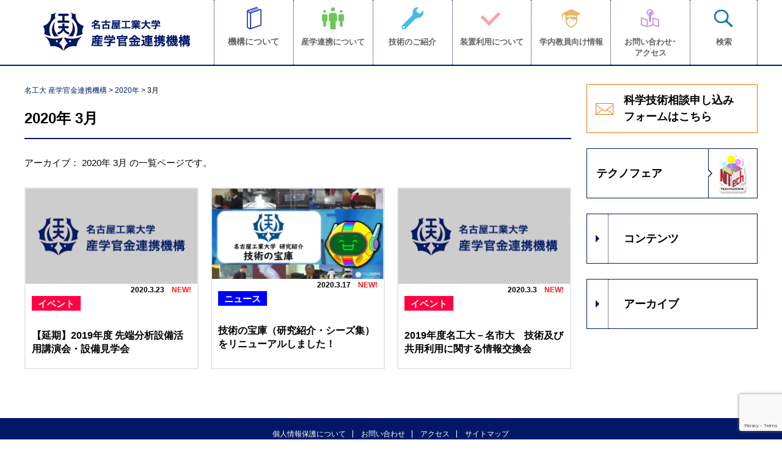

--- FILE ---
content_type: text/html; charset=UTF-8
request_url: https://sanren.web.nitech.ac.jp/2020/03/
body_size: 11555
content:
<!DOCTYPE HTML>
<html lang="ja">
<head>
<meta charset="UTF-8">
<meta http-equiv="X-UA-Compatible" content="IE=edge">
<meta name="robots" content="index,follow">
<meta http-equiv="Pragma" content="no-cache">
<meta http-equiv="Cache-Control" content="no-cache">
<meta name="author" content="名工大 産学官金連携機構">
<!--/ tdkはプラグ印で対応する可能性があるので、いったん保留 -->
<meta name="description" content="名古屋工業大学　産学官金連携機構のホームページです。本機構は、本学の産学官連携推進の中核的組織として産業界等との窓口の役割を担い、活動を推進しています。">
<meta name="keywords" content="産学官金連携機構,名古屋,工業,大学,科学,技術,相談,共同,研究,受託,試験,研究員,知財,活用,ベンチャー,利用,特許,サポート,シーズ集,ソフトウェア集,マッチング,セミナー,活動,会員,募集,名古屋市,愛知">
<meta name="viewport" content="width=device-width, user-scalable=no, initial-scale=1, maximum-scale=1">
<meta name="google-site-verification" content="ePvRmytXrvK4dAE0fbRqMB3_HGSsBPjWK-b8AEqr35U" />

<link rel="stylesheet" href="https://sanren.web.nitech.ac.jp/common/css/ress.min.css">
<link rel="stylesheet" href="https://sanren.web.nitech.ac.jp/common/css/common.css">
<link rel="stylesheet" href="https://sanren.web.nitech.ac.jp/common/css/sp.css">
<script src="https://sanren.web.nitech.ac.jp/common/js/jquery.min.js"></script>
<script src="https://sanren.web.nitech.ac.jp/common/js/common.js"></script>
<!--/ スラッグ対象ページのみ venture -->

<!--/ トップページのみ -->

	<style>img:is([sizes="auto" i], [sizes^="auto," i]) { contain-intrinsic-size: 3000px 1500px }</style>
	
		<!-- All in One SEO 4.9.3 - aioseo.com -->
		<title>3月, 2020 | 名工大 産学官金連携機構</title>
	<meta name="robots" content="noindex, max-snippet:-1, max-image-preview:large, max-video-preview:-1" />
	<link rel="canonical" href="https://sanren.web.nitech.ac.jp/2020/03/" />
	<meta name="generator" content="All in One SEO (AIOSEO) 4.9.3" />
		<script type="application/ld+json" class="aioseo-schema">
			{"@context":"https:\/\/schema.org","@graph":[{"@type":"BreadcrumbList","@id":"https:\/\/sanren.web.nitech.ac.jp\/2020\/03\/#breadcrumblist","itemListElement":[{"@type":"ListItem","@id":"https:\/\/sanren.web.nitech.ac.jp#listItem","position":1,"name":"Home","item":"https:\/\/sanren.web.nitech.ac.jp","nextItem":{"@type":"ListItem","@id":"https:\/\/sanren.web.nitech.ac.jp\/2020\/#listItem","name":2020}},{"@type":"ListItem","@id":"https:\/\/sanren.web.nitech.ac.jp\/2020\/#listItem","position":2,"name":2020,"item":"https:\/\/sanren.web.nitech.ac.jp\/2020\/","nextItem":{"@type":"ListItem","@id":"https:\/\/sanren.web.nitech.ac.jp\/2020\/03\/#listItem","name":"03"},"previousItem":{"@type":"ListItem","@id":"https:\/\/sanren.web.nitech.ac.jp#listItem","name":"Home"}},{"@type":"ListItem","@id":"https:\/\/sanren.web.nitech.ac.jp\/2020\/03\/#listItem","position":3,"name":"03","previousItem":{"@type":"ListItem","@id":"https:\/\/sanren.web.nitech.ac.jp\/2020\/#listItem","name":2020}}]},{"@type":"CollectionPage","@id":"https:\/\/sanren.web.nitech.ac.jp\/2020\/03\/#collectionpage","url":"https:\/\/sanren.web.nitech.ac.jp\/2020\/03\/","name":"3\u6708, 2020 | \u540d\u5de5\u5927 \u7523\u5b66\u5b98\u91d1\u9023\u643a\u6a5f\u69cb","inLanguage":"ja","isPartOf":{"@id":"https:\/\/sanren.web.nitech.ac.jp\/#website"},"breadcrumb":{"@id":"https:\/\/sanren.web.nitech.ac.jp\/2020\/03\/#breadcrumblist"}},{"@type":"Organization","@id":"https:\/\/sanren.web.nitech.ac.jp\/#organization","name":"\u540d\u53e4\u5c4b\u5de5\u696d\u5927\u5b66 \u7523\u5b66\u5b98\u91d1\u9023\u643a\u6a5f\u69cb","description":"\u540d\u53e4\u5c4b\u5de5\u696d\u5927\u5b66\u7523\u5b66\u5b98\u91d1\u9023\u643a\u6a5f\u69cb","url":"https:\/\/sanren.web.nitech.ac.jp\/","logo":{"@type":"ImageObject","url":"https:\/\/sanren.web.nitech.ac.jp\/wp-content\/uploads\/2020\/09\/kosho_DIC184.jpg","@id":"https:\/\/sanren.web.nitech.ac.jp\/2020\/03\/#organizationLogo"},"image":{"@id":"https:\/\/sanren.web.nitech.ac.jp\/2020\/03\/#organizationLogo"}},{"@type":"WebSite","@id":"https:\/\/sanren.web.nitech.ac.jp\/#website","url":"https:\/\/sanren.web.nitech.ac.jp\/","name":"\u540d\u5de5\u5927 \u7523\u5b66\u5b98\u91d1\u9023\u643a\u6a5f\u69cb","description":"\u540d\u53e4\u5c4b\u5de5\u696d\u5927\u5b66\u7523\u5b66\u5b98\u91d1\u9023\u643a\u6a5f\u69cb","inLanguage":"ja","publisher":{"@id":"https:\/\/sanren.web.nitech.ac.jp\/#organization"}}]}
		</script>
		<!-- All in One SEO -->

<script type="text/javascript">
/* <![CDATA[ */
window._wpemojiSettings = {"baseUrl":"https:\/\/s.w.org\/images\/core\/emoji\/16.0.1\/72x72\/","ext":".png","svgUrl":"https:\/\/s.w.org\/images\/core\/emoji\/16.0.1\/svg\/","svgExt":".svg","source":{"concatemoji":"https:\/\/sanren.web.nitech.ac.jp\/wp-includes\/js\/wp-emoji-release.min.js?ver=6.8.3"}};
/*! This file is auto-generated */
!function(s,n){var o,i,e;function c(e){try{var t={supportTests:e,timestamp:(new Date).valueOf()};sessionStorage.setItem(o,JSON.stringify(t))}catch(e){}}function p(e,t,n){e.clearRect(0,0,e.canvas.width,e.canvas.height),e.fillText(t,0,0);var t=new Uint32Array(e.getImageData(0,0,e.canvas.width,e.canvas.height).data),a=(e.clearRect(0,0,e.canvas.width,e.canvas.height),e.fillText(n,0,0),new Uint32Array(e.getImageData(0,0,e.canvas.width,e.canvas.height).data));return t.every(function(e,t){return e===a[t]})}function u(e,t){e.clearRect(0,0,e.canvas.width,e.canvas.height),e.fillText(t,0,0);for(var n=e.getImageData(16,16,1,1),a=0;a<n.data.length;a++)if(0!==n.data[a])return!1;return!0}function f(e,t,n,a){switch(t){case"flag":return n(e,"\ud83c\udff3\ufe0f\u200d\u26a7\ufe0f","\ud83c\udff3\ufe0f\u200b\u26a7\ufe0f")?!1:!n(e,"\ud83c\udde8\ud83c\uddf6","\ud83c\udde8\u200b\ud83c\uddf6")&&!n(e,"\ud83c\udff4\udb40\udc67\udb40\udc62\udb40\udc65\udb40\udc6e\udb40\udc67\udb40\udc7f","\ud83c\udff4\u200b\udb40\udc67\u200b\udb40\udc62\u200b\udb40\udc65\u200b\udb40\udc6e\u200b\udb40\udc67\u200b\udb40\udc7f");case"emoji":return!a(e,"\ud83e\udedf")}return!1}function g(e,t,n,a){var r="undefined"!=typeof WorkerGlobalScope&&self instanceof WorkerGlobalScope?new OffscreenCanvas(300,150):s.createElement("canvas"),o=r.getContext("2d",{willReadFrequently:!0}),i=(o.textBaseline="top",o.font="600 32px Arial",{});return e.forEach(function(e){i[e]=t(o,e,n,a)}),i}function t(e){var t=s.createElement("script");t.src=e,t.defer=!0,s.head.appendChild(t)}"undefined"!=typeof Promise&&(o="wpEmojiSettingsSupports",i=["flag","emoji"],n.supports={everything:!0,everythingExceptFlag:!0},e=new Promise(function(e){s.addEventListener("DOMContentLoaded",e,{once:!0})}),new Promise(function(t){var n=function(){try{var e=JSON.parse(sessionStorage.getItem(o));if("object"==typeof e&&"number"==typeof e.timestamp&&(new Date).valueOf()<e.timestamp+604800&&"object"==typeof e.supportTests)return e.supportTests}catch(e){}return null}();if(!n){if("undefined"!=typeof Worker&&"undefined"!=typeof OffscreenCanvas&&"undefined"!=typeof URL&&URL.createObjectURL&&"undefined"!=typeof Blob)try{var e="postMessage("+g.toString()+"("+[JSON.stringify(i),f.toString(),p.toString(),u.toString()].join(",")+"));",a=new Blob([e],{type:"text/javascript"}),r=new Worker(URL.createObjectURL(a),{name:"wpTestEmojiSupports"});return void(r.onmessage=function(e){c(n=e.data),r.terminate(),t(n)})}catch(e){}c(n=g(i,f,p,u))}t(n)}).then(function(e){for(var t in e)n.supports[t]=e[t],n.supports.everything=n.supports.everything&&n.supports[t],"flag"!==t&&(n.supports.everythingExceptFlag=n.supports.everythingExceptFlag&&n.supports[t]);n.supports.everythingExceptFlag=n.supports.everythingExceptFlag&&!n.supports.flag,n.DOMReady=!1,n.readyCallback=function(){n.DOMReady=!0}}).then(function(){return e}).then(function(){var e;n.supports.everything||(n.readyCallback(),(e=n.source||{}).concatemoji?t(e.concatemoji):e.wpemoji&&e.twemoji&&(t(e.twemoji),t(e.wpemoji)))}))}((window,document),window._wpemojiSettings);
/* ]]> */
</script>
<style id='wp-emoji-styles-inline-css' type='text/css'>

	img.wp-smiley, img.emoji {
		display: inline !important;
		border: none !important;
		box-shadow: none !important;
		height: 1em !important;
		width: 1em !important;
		margin: 0 0.07em !important;
		vertical-align: -0.1em !important;
		background: none !important;
		padding: 0 !important;
	}
</style>
<link rel='stylesheet' id='wp-block-library-css' href='https://sanren.web.nitech.ac.jp/wp-includes/css/dist/block-library/style.min.css?ver=6.8.3' type='text/css' media='all' />
<style id='classic-theme-styles-inline-css' type='text/css'>
/*! This file is auto-generated */
.wp-block-button__link{color:#fff;background-color:#32373c;border-radius:9999px;box-shadow:none;text-decoration:none;padding:calc(.667em + 2px) calc(1.333em + 2px);font-size:1.125em}.wp-block-file__button{background:#32373c;color:#fff;text-decoration:none}
</style>
<link rel='stylesheet' id='aioseo/css/src/vue/standalone/blocks/table-of-contents/global.scss-css' href='https://sanren.web.nitech.ac.jp/wp-content/plugins/all-in-one-seo-pack/dist/Lite/assets/css/table-of-contents/global.e90f6d47.css?ver=4.9.3' type='text/css' media='all' />
<style id='global-styles-inline-css' type='text/css'>
:root{--wp--preset--aspect-ratio--square: 1;--wp--preset--aspect-ratio--4-3: 4/3;--wp--preset--aspect-ratio--3-4: 3/4;--wp--preset--aspect-ratio--3-2: 3/2;--wp--preset--aspect-ratio--2-3: 2/3;--wp--preset--aspect-ratio--16-9: 16/9;--wp--preset--aspect-ratio--9-16: 9/16;--wp--preset--color--black: #000000;--wp--preset--color--cyan-bluish-gray: #abb8c3;--wp--preset--color--white: #ffffff;--wp--preset--color--pale-pink: #f78da7;--wp--preset--color--vivid-red: #cf2e2e;--wp--preset--color--luminous-vivid-orange: #ff6900;--wp--preset--color--luminous-vivid-amber: #fcb900;--wp--preset--color--light-green-cyan: #7bdcb5;--wp--preset--color--vivid-green-cyan: #00d084;--wp--preset--color--pale-cyan-blue: #8ed1fc;--wp--preset--color--vivid-cyan-blue: #0693e3;--wp--preset--color--vivid-purple: #9b51e0;--wp--preset--gradient--vivid-cyan-blue-to-vivid-purple: linear-gradient(135deg,rgba(6,147,227,1) 0%,rgb(155,81,224) 100%);--wp--preset--gradient--light-green-cyan-to-vivid-green-cyan: linear-gradient(135deg,rgb(122,220,180) 0%,rgb(0,208,130) 100%);--wp--preset--gradient--luminous-vivid-amber-to-luminous-vivid-orange: linear-gradient(135deg,rgba(252,185,0,1) 0%,rgba(255,105,0,1) 100%);--wp--preset--gradient--luminous-vivid-orange-to-vivid-red: linear-gradient(135deg,rgba(255,105,0,1) 0%,rgb(207,46,46) 100%);--wp--preset--gradient--very-light-gray-to-cyan-bluish-gray: linear-gradient(135deg,rgb(238,238,238) 0%,rgb(169,184,195) 100%);--wp--preset--gradient--cool-to-warm-spectrum: linear-gradient(135deg,rgb(74,234,220) 0%,rgb(151,120,209) 20%,rgb(207,42,186) 40%,rgb(238,44,130) 60%,rgb(251,105,98) 80%,rgb(254,248,76) 100%);--wp--preset--gradient--blush-light-purple: linear-gradient(135deg,rgb(255,206,236) 0%,rgb(152,150,240) 100%);--wp--preset--gradient--blush-bordeaux: linear-gradient(135deg,rgb(254,205,165) 0%,rgb(254,45,45) 50%,rgb(107,0,62) 100%);--wp--preset--gradient--luminous-dusk: linear-gradient(135deg,rgb(255,203,112) 0%,rgb(199,81,192) 50%,rgb(65,88,208) 100%);--wp--preset--gradient--pale-ocean: linear-gradient(135deg,rgb(255,245,203) 0%,rgb(182,227,212) 50%,rgb(51,167,181) 100%);--wp--preset--gradient--electric-grass: linear-gradient(135deg,rgb(202,248,128) 0%,rgb(113,206,126) 100%);--wp--preset--gradient--midnight: linear-gradient(135deg,rgb(2,3,129) 0%,rgb(40,116,252) 100%);--wp--preset--font-size--small: 13px;--wp--preset--font-size--medium: 20px;--wp--preset--font-size--large: 36px;--wp--preset--font-size--x-large: 42px;--wp--preset--spacing--20: 0.44rem;--wp--preset--spacing--30: 0.67rem;--wp--preset--spacing--40: 1rem;--wp--preset--spacing--50: 1.5rem;--wp--preset--spacing--60: 2.25rem;--wp--preset--spacing--70: 3.38rem;--wp--preset--spacing--80: 5.06rem;--wp--preset--shadow--natural: 6px 6px 9px rgba(0, 0, 0, 0.2);--wp--preset--shadow--deep: 12px 12px 50px rgba(0, 0, 0, 0.4);--wp--preset--shadow--sharp: 6px 6px 0px rgba(0, 0, 0, 0.2);--wp--preset--shadow--outlined: 6px 6px 0px -3px rgba(255, 255, 255, 1), 6px 6px rgba(0, 0, 0, 1);--wp--preset--shadow--crisp: 6px 6px 0px rgba(0, 0, 0, 1);}:where(.is-layout-flex){gap: 0.5em;}:where(.is-layout-grid){gap: 0.5em;}body .is-layout-flex{display: flex;}.is-layout-flex{flex-wrap: wrap;align-items: center;}.is-layout-flex > :is(*, div){margin: 0;}body .is-layout-grid{display: grid;}.is-layout-grid > :is(*, div){margin: 0;}:where(.wp-block-columns.is-layout-flex){gap: 2em;}:where(.wp-block-columns.is-layout-grid){gap: 2em;}:where(.wp-block-post-template.is-layout-flex){gap: 1.25em;}:where(.wp-block-post-template.is-layout-grid){gap: 1.25em;}.has-black-color{color: var(--wp--preset--color--black) !important;}.has-cyan-bluish-gray-color{color: var(--wp--preset--color--cyan-bluish-gray) !important;}.has-white-color{color: var(--wp--preset--color--white) !important;}.has-pale-pink-color{color: var(--wp--preset--color--pale-pink) !important;}.has-vivid-red-color{color: var(--wp--preset--color--vivid-red) !important;}.has-luminous-vivid-orange-color{color: var(--wp--preset--color--luminous-vivid-orange) !important;}.has-luminous-vivid-amber-color{color: var(--wp--preset--color--luminous-vivid-amber) !important;}.has-light-green-cyan-color{color: var(--wp--preset--color--light-green-cyan) !important;}.has-vivid-green-cyan-color{color: var(--wp--preset--color--vivid-green-cyan) !important;}.has-pale-cyan-blue-color{color: var(--wp--preset--color--pale-cyan-blue) !important;}.has-vivid-cyan-blue-color{color: var(--wp--preset--color--vivid-cyan-blue) !important;}.has-vivid-purple-color{color: var(--wp--preset--color--vivid-purple) !important;}.has-black-background-color{background-color: var(--wp--preset--color--black) !important;}.has-cyan-bluish-gray-background-color{background-color: var(--wp--preset--color--cyan-bluish-gray) !important;}.has-white-background-color{background-color: var(--wp--preset--color--white) !important;}.has-pale-pink-background-color{background-color: var(--wp--preset--color--pale-pink) !important;}.has-vivid-red-background-color{background-color: var(--wp--preset--color--vivid-red) !important;}.has-luminous-vivid-orange-background-color{background-color: var(--wp--preset--color--luminous-vivid-orange) !important;}.has-luminous-vivid-amber-background-color{background-color: var(--wp--preset--color--luminous-vivid-amber) !important;}.has-light-green-cyan-background-color{background-color: var(--wp--preset--color--light-green-cyan) !important;}.has-vivid-green-cyan-background-color{background-color: var(--wp--preset--color--vivid-green-cyan) !important;}.has-pale-cyan-blue-background-color{background-color: var(--wp--preset--color--pale-cyan-blue) !important;}.has-vivid-cyan-blue-background-color{background-color: var(--wp--preset--color--vivid-cyan-blue) !important;}.has-vivid-purple-background-color{background-color: var(--wp--preset--color--vivid-purple) !important;}.has-black-border-color{border-color: var(--wp--preset--color--black) !important;}.has-cyan-bluish-gray-border-color{border-color: var(--wp--preset--color--cyan-bluish-gray) !important;}.has-white-border-color{border-color: var(--wp--preset--color--white) !important;}.has-pale-pink-border-color{border-color: var(--wp--preset--color--pale-pink) !important;}.has-vivid-red-border-color{border-color: var(--wp--preset--color--vivid-red) !important;}.has-luminous-vivid-orange-border-color{border-color: var(--wp--preset--color--luminous-vivid-orange) !important;}.has-luminous-vivid-amber-border-color{border-color: var(--wp--preset--color--luminous-vivid-amber) !important;}.has-light-green-cyan-border-color{border-color: var(--wp--preset--color--light-green-cyan) !important;}.has-vivid-green-cyan-border-color{border-color: var(--wp--preset--color--vivid-green-cyan) !important;}.has-pale-cyan-blue-border-color{border-color: var(--wp--preset--color--pale-cyan-blue) !important;}.has-vivid-cyan-blue-border-color{border-color: var(--wp--preset--color--vivid-cyan-blue) !important;}.has-vivid-purple-border-color{border-color: var(--wp--preset--color--vivid-purple) !important;}.has-vivid-cyan-blue-to-vivid-purple-gradient-background{background: var(--wp--preset--gradient--vivid-cyan-blue-to-vivid-purple) !important;}.has-light-green-cyan-to-vivid-green-cyan-gradient-background{background: var(--wp--preset--gradient--light-green-cyan-to-vivid-green-cyan) !important;}.has-luminous-vivid-amber-to-luminous-vivid-orange-gradient-background{background: var(--wp--preset--gradient--luminous-vivid-amber-to-luminous-vivid-orange) !important;}.has-luminous-vivid-orange-to-vivid-red-gradient-background{background: var(--wp--preset--gradient--luminous-vivid-orange-to-vivid-red) !important;}.has-very-light-gray-to-cyan-bluish-gray-gradient-background{background: var(--wp--preset--gradient--very-light-gray-to-cyan-bluish-gray) !important;}.has-cool-to-warm-spectrum-gradient-background{background: var(--wp--preset--gradient--cool-to-warm-spectrum) !important;}.has-blush-light-purple-gradient-background{background: var(--wp--preset--gradient--blush-light-purple) !important;}.has-blush-bordeaux-gradient-background{background: var(--wp--preset--gradient--blush-bordeaux) !important;}.has-luminous-dusk-gradient-background{background: var(--wp--preset--gradient--luminous-dusk) !important;}.has-pale-ocean-gradient-background{background: var(--wp--preset--gradient--pale-ocean) !important;}.has-electric-grass-gradient-background{background: var(--wp--preset--gradient--electric-grass) !important;}.has-midnight-gradient-background{background: var(--wp--preset--gradient--midnight) !important;}.has-small-font-size{font-size: var(--wp--preset--font-size--small) !important;}.has-medium-font-size{font-size: var(--wp--preset--font-size--medium) !important;}.has-large-font-size{font-size: var(--wp--preset--font-size--large) !important;}.has-x-large-font-size{font-size: var(--wp--preset--font-size--x-large) !important;}
:where(.wp-block-post-template.is-layout-flex){gap: 1.25em;}:where(.wp-block-post-template.is-layout-grid){gap: 1.25em;}
:where(.wp-block-columns.is-layout-flex){gap: 2em;}:where(.wp-block-columns.is-layout-grid){gap: 2em;}
:root :where(.wp-block-pullquote){font-size: 1.5em;line-height: 1.6;}
</style>
<link rel='stylesheet' id='contact-form-7-css' href='https://sanren.web.nitech.ac.jp/wp-content/plugins/contact-form-7/includes/css/styles.css?ver=6.1.4' type='text/css' media='all' />
<link rel='stylesheet' id='cf7cf-style-css' href='https://sanren.web.nitech.ac.jp/wp-content/plugins/cf7-conditional-fields/style.css?ver=2.6.7' type='text/css' media='all' />
<script type="text/javascript" src="https://sanren.web.nitech.ac.jp/wp-includes/js/jquery/jquery.min.js?ver=3.7.1" id="jquery-core-js"></script>
<script type="text/javascript" src="https://sanren.web.nitech.ac.jp/wp-includes/js/jquery/jquery-migrate.min.js?ver=3.4.1" id="jquery-migrate-js"></script>
<link rel="https://api.w.org/" href="https://sanren.web.nitech.ac.jp/wp-json/" /><link rel="EditURI" type="application/rsd+xml" title="RSD" href="https://sanren.web.nitech.ac.jp/xmlrpc.php?rsd" />
<meta name="generator" content="WordPress 6.8.3" />
<noscript><style>.lazyload[data-src]{display:none !important;}</style></noscript><style>.lazyload{background-image:none !important;}.lazyload:before{background-image:none !important;}</style><style>.wp-block-gallery.is-cropped .blocks-gallery-item picture{height:100%;width:100%;}</style></head>
<body>
  <div id="fb-root"></div>
  <script>(function(d, s, id) {
    var js, fjs = d.getElementsByTagName(s)[0];
    if (d.getElementById(id)) return;
    js = d.createElement(s); js.id = id;
    js.src = "//connect.facebook.net/ja_JP/sdk.js#xfbml=1&version=v2.10";
    fjs.parentNode.insertBefore(js, fjs);
  }(document, 'script', 'facebook-jssdk'));</script>
  <header>
  <nav class="inner clearfix">
     <p class="logo"><a href="https://sanren.web.nitech.ac.jp"><img src="[data-uri]" alt="名工大 産学官金連携機構" data-src="https://sanren.web.nitech.ac.jp/common/img/logo.png" decoding="async" class="lazyload" data-eio-rwidth="242" data-eio-rheight="63"><noscript><img src="https://sanren.web.nitech.ac.jp/common/img/logo.png" alt="名工大 産学官金連携機構" data-eio="l"></noscript></a></p>
     <div id="nav_btn" class="sp"></div>
     <ul id="nav" class="cdd_menu"><li id="menu-item-5135" class="cdd_menu-drop navi01 menu-item menu-item-type-custom menu-item-object-custom menu-item-has-children menu-item-5135"><a>機構について</a>
<ul class="sub-menu">
	<li id="menu-item-5136" class="menu-item menu-item-type-post_type menu-item-object-page menu-item-5136"><a href="https://sanren.web.nitech.ac.jp/greeting/">機構長よりご挨拶</a></li>
	<li id="menu-item-5137" class="cdd_menu-drop down_ic menu-item menu-item-type-post_type menu-item-object-page menu-item-has-children menu-item-5137"><a href="https://sanren.web.nitech.ac.jp/overview/">組織概要・メンバー・規定関係</a>
	<ul class="sub-menu">
		<li id="menu-item-5139" class="menu-item menu-item-type-post_type menu-item-object-page menu-item-5139"><a href="https://sanren.web.nitech.ac.jp/overview/cooperation-policy/">本学の産学官連携ポリシー</a></li>
		<li id="menu-item-5138" class="menu-item menu-item-type-post_type menu-item-object-page menu-item-5138"><a href="https://sanren.web.nitech.ac.jp/overview/riekisohan-policy/">本学の利益相反ポリシー</a></li>
		<li id="menu-item-5140" class="menu-item menu-item-type-post_type menu-item-object-page menu-item-5140"><a href="https://sanren.web.nitech.ac.jp/overview/chizai-policy/">本学の知的財産ポリシー</a></li>
		<li id="menu-item-5141" class="menu-item menu-item-type-post_type menu-item-object-page menu-item-5141"><a href="https://sanren.web.nitech.ac.jp/overview/kiteikisoku/">規程・規則集</a></li>
	</ul>
</li>
	<li id="menu-item-5142" class="cdd_menu-drop down_ic menu-item menu-item-type-post_type menu-item-object-page menu-item-has-children menu-item-5142"><a href="https://sanren.web.nitech.ac.jp/torikumi/">機構の取り組み</a>
	<ul class="sub-menu">
		<li id="menu-item-5146" class="window_ic menu-item menu-item-type-custom menu-item-object-custom menu-item-5146"><a target="_blank" href="https://kojocho-juku.web.nitech.ac.jp/">工場長養成塾</a></li>
		<li id="menu-item-5599" class="menu-item menu-item-type-custom menu-item-object-custom menu-item-5599"><a href="https://nri.web.nitech.ac.jp/">なごやロボット・IoTセンター</a></li>
		<li id="menu-item-5147" class="window_ic menu-item menu-item-type-custom menu-item-object-custom menu-item-5147"><a target="_blank" href="https://tongali.web.nitech.ac.jp/">アントレプレナー育成事業</a></li>
	</ul>
</li>
</ul>
</li>
<li id="menu-item-5166" class="cdd_menu-drop navi02 menu-item menu-item-type-post_type menu-item-object-page menu-item-has-children menu-item-5166"><a href="https://sanren.web.nitech.ac.jp/sangaku/">産学連携について</a>
<ul class="sub-menu">
	<li id="menu-item-7510" class="menu-item menu-item-type-post_type menu-item-object-page menu-item-7510"><a href="https://sanren.web.nitech.ac.jp/sangaku/soudan/">科学技術相談</a></li>
	<li id="menu-item-5151" class="cdd_menu-drop down_ic menu-item menu-item-type-post_type menu-item-object-page menu-item-has-children menu-item-5151"><a href="https://sanren.web.nitech.ac.jp/sangaku/kyouryoku/">研究協力制度について</a>
	<ul class="sub-menu">
		<li id="menu-item-5155" class="menu-item menu-item-type-post_type menu-item-object-page menu-item-5155"><a href="https://sanren.web.nitech.ac.jp/sangaku/kyouryoku/shidou/">学術指導</a></li>
		<li id="menu-item-5154" class="menu-item menu-item-type-post_type menu-item-object-page menu-item-5154"><a href="https://sanren.web.nitech.ac.jp/sangaku/kyouryoku/cooperation/">共同研究</a></li>
		<li id="menu-item-5153" class="menu-item menu-item-type-post_type menu-item-object-page menu-item-5153"><a href="https://sanren.web.nitech.ac.jp/sangaku/kyouryoku/roundtable/">ラウンドテーブル・研究講座</a></li>
		<li id="menu-item-5595" class="menu-item menu-item-type-custom menu-item-object-custom menu-item-5595"><a href="https://www.nitech.ac.jp/research/cpsystem08.html">プロジェクト研究所</a></li>
		<li id="menu-item-5156" class="window_ic menu-item menu-item-type-custom menu-item-object-custom menu-item-5156"><a target="_blank" href="http://www.nitech.ac.jp/research/cpsystem02.html">受託研究･試験･研究員</a></li>
		<li id="menu-item-5157" class="window_ic menu-item menu-item-type-custom menu-item-object-custom menu-item-5157"><a target="_blank" href="http://www.nitech.ac.jp/research/cpsystem04.html">寄附講座･寄附研究部門</a></li>
		<li id="menu-item-5158" class="window_ic menu-item menu-item-type-custom menu-item-object-custom menu-item-5158"><a target="_blank" href="http://www.nitech.ac.jp/research/cpsystem03.html">奨学寄附金</a></li>
	</ul>
</li>
	<li id="menu-item-5159" class="cdd_menu-drop down_ic menu-item menu-item-type-post_type menu-item-object-page menu-item-has-children menu-item-5159"><a href="https://sanren.web.nitech.ac.jp/sangaku/iten/">技術移転</a>
	<ul class="sub-menu">
		<li id="menu-item-5161" class="menu-item menu-item-type-post_type menu-item-object-page menu-item-5161"><a href="https://sanren.web.nitech.ac.jp/sangaku/iten/patent/">特許関連業務概要</a></li>
		<li id="menu-item-5160" class="menu-item menu-item-type-post_type menu-item-object-page menu-item-5160"><a href="https://sanren.web.nitech.ac.jp/sangaku/iten/patent-list/">出願特許情報紹介</a></li>
	</ul>
</li>
	<li id="menu-item-5258" class="window_ic menu-item menu-item-type-custom menu-item-object-custom menu-item-5258"><a target="_blank" href="https://kiki.web.nitech.ac.jp/list/">分析機器紹介</a></li>
	<li id="menu-item-5163" class="cdd_menu-drop down_ic menu-item menu-item-type-post_type menu-item-object-page menu-item-has-children menu-item-5163"><a href="https://sanren.web.nitech.ac.jp/sangaku/university-ventures/">大学発ベンチャーについて</a>
	<ul class="sub-menu">
		<li id="menu-item-5165" class="menu-item menu-item-type-post_type menu-item-object-page menu-item-5165"><a href="https://sanren.web.nitech.ac.jp/sangaku/university-ventures/venture/">大学発ベンチャー企業紹介</a></li>
		<li id="menu-item-5164" class="menu-item menu-item-type-post_type menu-item-object-page menu-item-5164"><a href="https://sanren.web.nitech.ac.jp/sangaku/university-ventures/incubation-facilities/">インキュベーション施設</a></li>
	</ul>
</li>
	<li id="menu-item-6860" class="cdd_menu-drop down_ic menu-item menu-item-type-post_type menu-item-object-page menu-item-6860"><a href="https://sanren.web.nitech.ac.jp/sangaku/consortium/">名古屋工業大学産学官金連携機構コンソーシアム</a></li>
</ul>
</li>
<li id="menu-item-5167" class="cdd_menu-drop navi03 menu-item menu-item-type-custom menu-item-object-custom menu-item-has-children menu-item-5167"><a>技術のご紹介</a>
<ul class="sub-menu">
	<li id="menu-item-5168" class="window_ic menu-item menu-item-type-custom menu-item-object-custom menu-item-5168"><a target="_blank" href="http://researcher.nitech.ac.jp/search?m=home&#038;l=ja&#038;pp=50">研究者DBシステム</a></li>
	<li id="menu-item-5169" class="window_ic menu-item menu-item-type-custom menu-item-object-custom menu-item-5169"><a target="_blank" href="http://seeds.web.nitech.ac.jp/">技術紹介･シーズ集（技術の宝庫）</a></li>
	<li id="menu-item-5170" class="menu-item menu-item-type-custom menu-item-object-custom menu-item-5170"><a href="/category/patentinfo/">技術紹介（動画・記事）</a></li>
	<li id="menu-item-5171" class="window_ic menu-item menu-item-type-custom menu-item-object-custom menu-item-5171"><a target="_blank" href="http://software.web.nitech.ac.jp/">ソフトウェア紹介</a></li>
</ul>
</li>
<li id="menu-item-5172" class="navi04 window_ic menu-item menu-item-type-custom menu-item-object-custom menu-item-5172"><a target="_blank" href="https://kiki.web.nitech.ac.jp/list/">装置利用について</a></li>
<li id="menu-item-5173" class="navi05 menu-item menu-item-type-post_type menu-item-object-page menu-item-5173"><a href="https://sanren.web.nitech.ac.jp/inside/">学内教員向け情報</a></li>
<li id="menu-item-5174" class="cdd_menu-drop navi06 menu-item menu-item-type-custom menu-item-object-custom menu-item-has-children menu-item-5174"><a>お問い合わせ･<br>アクセス</a>
<ul class="sub-menu">
	<li id="menu-item-5176" class="menu-item menu-item-type-post_type menu-item-object-page menu-item-5176"><a href="https://sanren.web.nitech.ac.jp/access/">アクセス・地図・キャンパスマップ</a></li>
	<li id="menu-item-7682" class="menu-item menu-item-type-post_type menu-item-object-page menu-item-7682"><a href="https://sanren.web.nitech.ac.jp/sangaku/soudan/">科学技術相談</a></li>
	<li id="menu-item-7681" class="menu-item menu-item-type-custom menu-item-object-custom menu-item-7681"><a href="https://kiki.web.nitech.ac.jp/inquiry/">分析依頼(学外)</a></li>
	<li id="menu-item-7683" class="menu-item menu-item-type-custom menu-item-object-custom menu-item-7683"><a href="https://rpxoogata3.ict.nitech.ac.jp/ohgata/Home/ConnectList">分析依頼(学内)</a></li>
	<li id="menu-item-5175" class="menu-item menu-item-type-post_type menu-item-object-page menu-item-5175"><a href="https://sanren.web.nitech.ac.jp/inquiry/">お問い合わせ(学外総合)</a></li>
</ul>
</li>
<li class="cdd_menu-drop navi07"><a>検索</a><ul class="search_nav"><li><form role="search" method="get" class="search-form" action="https://sanren.web.nitech.ac.jp">
<label><span class="screen-reader-text">サイト内検索</span><input type="search" class="search-field" placeholder="キーワードを入力してください。" value="" name="s"></label>
<input type="submit" class="search-submit" value="検索">
</form></li></ul></li></ul>   </nav>
  </header>
<main>
    <div class="wrapper">
      <div class="inner">
        <div class="contents">
            <!--/ パンくず -->
            <nav class="breadcrumb">
                <ul>
                    <li>
                        <a title="名工大 産学官金連携機構" href="https://sanren.web.nitech.ac.jp">名工大 産学官金連携機構</a> &gt; <a title="2020年" href="https://sanren.web.nitech.ac.jp/2020/">2020年</a> &gt; <span property="itemListElement" typeof="ListItem"><span property="name">3月</span><meta property="position" content="3"></span>                    </li>
                </ul>
            </nav>
                <h2 class="subject">
            	                        <span>2020年</span>
                        <span>3月</span>
                                    </h2>

                <p>アーカイブ：
            	                        <span>2020年</span>
                        <span>3月</span>
                                        の一覧ページです。
                </p>

            <div class="blog-main">
                <ul class="colmun3">
            	                    <li id="post-7127">
                        <a href="https://sanren.web.nitech.ac.jp/2020/03/23/ana_lec2019/">
                        <img src="[data-uri]" data-src="/common/img/dummy.jpg" decoding="async" class="lazyload" data-eio-rwidth="282" data-eio-rheight="157"><noscript><img src="/common/img/dummy.jpg" data-eio="l"></noscript>
                        <p class="date">2020.3.23</p>
                        <p class="genre">
                        <!-- カテゴリースラッグ　whats-new -->
                                                <span class="genre04">イベント</span>
                                                </p>
                        <p class="ttl">【延期】2019年度 先端分析設備活用講演会・設備見学会</p>
                    </a>
                    </li>

                                        <li id="post-7124">
                        <a href="https://sanren.web.nitech.ac.jp/2020/03/17/seeds-renewal-2020/">
                        <picture><source  sizes='(max-width: 300px) 100vw, 300px' type="image/webp" data-srcset="https://sanren.web.nitech.ac.jp/wp-content/uploads/2020/03/facebook_default-1-300x158.png.webp 300w, https://sanren.web.nitech.ac.jp/wp-content/uploads/2020/03/facebook_default-1-1024x538.png.webp 1024w, https://sanren.web.nitech.ac.jp/wp-content/uploads/2020/03/facebook_default-1-768x403.png.webp 768w, https://sanren.web.nitech.ac.jp/wp-content/uploads/2020/03/facebook_default-1.png.webp 1418w"><img width="300" height="158" src="[data-uri]" class="attachment-medium size-medium wp-post-image lazyload" alt="" decoding="async"   data-eio="p" data-src="https://sanren.web.nitech.ac.jp/wp-content/uploads/2020/03/facebook_default-1-300x158.png" data-srcset="https://sanren.web.nitech.ac.jp/wp-content/uploads/2020/03/facebook_default-1-300x158.png 300w, https://sanren.web.nitech.ac.jp/wp-content/uploads/2020/03/facebook_default-1-1024x538.png 1024w, https://sanren.web.nitech.ac.jp/wp-content/uploads/2020/03/facebook_default-1-768x403.png 768w, https://sanren.web.nitech.ac.jp/wp-content/uploads/2020/03/facebook_default-1.png 1418w" data-sizes="auto" data-eio-rwidth="300" data-eio-rheight="158" /></picture><noscript><img width="300" height="158" src="https://sanren.web.nitech.ac.jp/wp-content/uploads/2020/03/facebook_default-1-300x158.png" class="attachment-medium size-medium wp-post-image" alt="" decoding="async" srcset="https://sanren.web.nitech.ac.jp/wp-content/uploads/2020/03/facebook_default-1-300x158.png 300w, https://sanren.web.nitech.ac.jp/wp-content/uploads/2020/03/facebook_default-1-1024x538.png 1024w, https://sanren.web.nitech.ac.jp/wp-content/uploads/2020/03/facebook_default-1-768x403.png 768w, https://sanren.web.nitech.ac.jp/wp-content/uploads/2020/03/facebook_default-1.png 1418w" sizes="(max-width: 300px) 100vw, 300px" data-eio="l" /></noscript>
                        <p class="date">2020.3.17</p>
                        <p class="genre">
                        <!-- カテゴリースラッグ　whats-new -->
                                                <span class="genre01">ニュース</span>
                                                </p>
                        <p class="ttl">技術の宝庫（研究紹介・シーズ集）をリニューアルしました！</p>
                    </a>
                    </li>

                                        <li id="post-7121">
                        <a href="https://sanren.web.nitech.ac.jp/2020/03/03/2019%e5%b9%b4%e5%ba%a6%e5%90%8d%e5%b7%a5%e5%a4%a7%ef%bc%8d%e5%90%8d%e5%b8%82%e5%a4%a7%e3%80%80%e6%8a%80%e8%a1%93%e5%8f%8a%e3%81%b3%e5%85%b1%e7%94%a8%e5%88%a9%e7%94%a8%e3%81%ab%e9%96%a2%e3%81%99/">
                        <img src="[data-uri]" data-src="/common/img/dummy.jpg" decoding="async" class="lazyload" data-eio-rwidth="282" data-eio-rheight="157"><noscript><img src="/common/img/dummy.jpg" data-eio="l"></noscript>
                        <p class="date">2020.3.3</p>
                        <p class="genre">
                        <!-- カテゴリースラッグ　whats-new -->
                                                <span class="genre04">イベント</span>
                                                </p>
                        <p class="ttl">2019年度名工大－名市大　技術及び共用利用に関する情報交換会</p>
                    </a>
                    </li>

                                    </ul>
            </div><!--/.blog-main-->
        </div><!-- /.contents -->
            <aside>

  <ul>
    <li class=""><a href="/sangaku/soudan/" class="btn btn_apply" target="_blank">科学技術相談申し込み<br>フォームはこちら</a></li>
<!--
    <li class="bln03"><a href="http://sangaku-blog.web.nitech.ac.jp/" class="btn btn01" target="_blank">機構長の戯言</a></li>
-->
    <li class="bln03"><a href="http://technofair.web.nitech.ac.jp/" class="btn btn02" target="_blank">テクノフェア</a></li>
<!--
    <li>
      <div id="fb-area">
        <div class="fb-page" data-href="https://www.facebook.com/%E5%90%8D%E5%B7%A5%E5%A4%A7%E7%94%A3%E5%AD%A6%E5%AE%98%E9%87%91%E9%80%A3%E6%90%BA%E6%A9%9F%E6%A7%8B-392042851161849/" data-tabs="timeline" data-width="500" data-height="410" data-small-header="false" data-adapt-container-width="true" data-hide-cover="false" data-show-facepile="true"><blockquote cite="https://www.facebook.com/%E5%90%8D%E5%B7%A5%E5%A4%A7%E7%94%A3%E5%AD%A6%E5%AE%98%E9%87%91%E9%80%A3%E6%90%BA%E6%A9%9F%E6%A7%8B-392042851161849/" class="fb-xfbml-parse-ignore"><a href="https://www.facebook.com/%E5%90%8D%E5%B7%A5%E5%A4%A7%E7%94%A3%E5%AD%A6%E5%AE%98%E9%87%91%E9%80%A3%E6%90%BA%E6%A9%9F%E6%A7%8B-392042851161849/">名工大産学官金連携機構</a></blockquote></div>
      </div>
    </li>
    <li class="bln03"><a href="http://sangaku-radio.web.nitech.ac.jp/" class="btn btn03" target="_blank">テクノストリーム</a></li>
-->
  </ul>

  <dl class="accordion">
    <dt>コンテンツ</dt>
    <dd>
      <ul class="acrlist">
        <!-- サイドウィジェット読み込み -->
        <li id="categories-3" class="widget widget_categories">
			<ul>
					<li class="cat-item cat-item-4"><a href="https://sanren.web.nitech.ac.jp/category/whats-new/">ニュース</a>
</li>
	<li class="cat-item cat-item-7"><a href="https://sanren.web.nitech.ac.jp/category/patentinfo/">技術紹介（動画・記事）</a>
</li>
	<li class="cat-item cat-item-3"><a href="https://sanren.web.nitech.ac.jp/category/event-seminar/">イベント</a>
</li>
	<li class="cat-item cat-item-6"><a href="https://sanren.web.nitech.ac.jp/category/koubo-info/">公募</a>
</li>
	<li class="cat-item cat-item-10"><a href="https://sanren.web.nitech.ac.jp/category/hrdev/">人材育成</a>
</li>
	<li class="cat-item cat-item-1"><a href="https://sanren.web.nitech.ac.jp/category/others/">その他</a>
</li>
			</ul>

			</li>
      </ul>
    </dd>
  </dl>

  <dl class="accordion">
    <dt>アーカイブ</dt>
    <dd>
      <ul class="acrlist">
        <!-- サイドウィジェット読み込み -->
        <li id="archives-3" class="widget widget_archive">
			<ul>
					<li><a href='https://sanren.web.nitech.ac.jp/2025/11/'>2025年11月</a>&nbsp;(2)</li>
	<li><a href='https://sanren.web.nitech.ac.jp/2025/10/'>2025年10月</a>&nbsp;(1)</li>
	<li><a href='https://sanren.web.nitech.ac.jp/2025/09/'>2025年9月</a>&nbsp;(4)</li>
	<li><a href='https://sanren.web.nitech.ac.jp/2025/08/'>2025年8月</a>&nbsp;(1)</li>
	<li><a href='https://sanren.web.nitech.ac.jp/2025/07/'>2025年7月</a>&nbsp;(1)</li>
	<li><a href='https://sanren.web.nitech.ac.jp/2025/06/'>2025年6月</a>&nbsp;(2)</li>
	<li><a href='https://sanren.web.nitech.ac.jp/2025/01/'>2025年1月</a>&nbsp;(1)</li>
	<li><a href='https://sanren.web.nitech.ac.jp/2024/12/'>2024年12月</a>&nbsp;(1)</li>
	<li><a href='https://sanren.web.nitech.ac.jp/2024/11/'>2024年11月</a>&nbsp;(2)</li>
	<li><a href='https://sanren.web.nitech.ac.jp/2024/09/'>2024年9月</a>&nbsp;(3)</li>
	<li><a href='https://sanren.web.nitech.ac.jp/2024/08/'>2024年8月</a>&nbsp;(1)</li>
	<li><a href='https://sanren.web.nitech.ac.jp/2024/05/'>2024年5月</a>&nbsp;(1)</li>
	<li><a href='https://sanren.web.nitech.ac.jp/2024/02/'>2024年2月</a>&nbsp;(1)</li>
	<li><a href='https://sanren.web.nitech.ac.jp/2023/11/'>2023年11月</a>&nbsp;(1)</li>
	<li><a href='https://sanren.web.nitech.ac.jp/2023/10/'>2023年10月</a>&nbsp;(1)</li>
	<li><a href='https://sanren.web.nitech.ac.jp/2023/08/'>2023年8月</a>&nbsp;(1)</li>
	<li><a href='https://sanren.web.nitech.ac.jp/2023/05/'>2023年5月</a>&nbsp;(2)</li>
	<li><a href='https://sanren.web.nitech.ac.jp/2023/02/'>2023年2月</a>&nbsp;(1)</li>
	<li><a href='https://sanren.web.nitech.ac.jp/2022/11/'>2022年11月</a>&nbsp;(1)</li>
	<li><a href='https://sanren.web.nitech.ac.jp/2022/10/'>2022年10月</a>&nbsp;(1)</li>
	<li><a href='https://sanren.web.nitech.ac.jp/2022/07/'>2022年7月</a>&nbsp;(1)</li>
	<li><a href='https://sanren.web.nitech.ac.jp/2022/05/'>2022年5月</a>&nbsp;(3)</li>
	<li><a href='https://sanren.web.nitech.ac.jp/2022/02/'>2022年2月</a>&nbsp;(1)</li>
	<li><a href='https://sanren.web.nitech.ac.jp/2022/01/'>2022年1月</a>&nbsp;(1)</li>
	<li><a href='https://sanren.web.nitech.ac.jp/2021/09/'>2021年9月</a>&nbsp;(1)</li>
	<li><a href='https://sanren.web.nitech.ac.jp/2021/08/'>2021年8月</a>&nbsp;(1)</li>
	<li><a href='https://sanren.web.nitech.ac.jp/2021/07/'>2021年7月</a>&nbsp;(1)</li>
	<li><a href='https://sanren.web.nitech.ac.jp/2021/06/'>2021年6月</a>&nbsp;(2)</li>
	<li><a href='https://sanren.web.nitech.ac.jp/2021/05/'>2021年5月</a>&nbsp;(1)</li>
	<li><a href='https://sanren.web.nitech.ac.jp/2021/03/'>2021年3月</a>&nbsp;(1)</li>
	<li><a href='https://sanren.web.nitech.ac.jp/2021/02/'>2021年2月</a>&nbsp;(1)</li>
	<li><a href='https://sanren.web.nitech.ac.jp/2020/08/'>2020年8月</a>&nbsp;(1)</li>
	<li><a href='https://sanren.web.nitech.ac.jp/2020/07/'>2020年7月</a>&nbsp;(1)</li>
	<li><a href='https://sanren.web.nitech.ac.jp/2020/06/'>2020年6月</a>&nbsp;(2)</li>
	<li><a href='https://sanren.web.nitech.ac.jp/2020/05/'>2020年5月</a>&nbsp;(1)</li>
	<li><a href='https://sanren.web.nitech.ac.jp/2020/04/'>2020年4月</a>&nbsp;(2)</li>
	<li><a href='https://sanren.web.nitech.ac.jp/2020/03/' aria-current="page">2020年3月</a>&nbsp;(3)</li>
	<li><a href='https://sanren.web.nitech.ac.jp/2020/02/'>2020年2月</a>&nbsp;(2)</li>
	<li><a href='https://sanren.web.nitech.ac.jp/2020/01/'>2020年1月</a>&nbsp;(3)</li>
	<li><a href='https://sanren.web.nitech.ac.jp/2019/12/'>2019年12月</a>&nbsp;(2)</li>
	<li><a href='https://sanren.web.nitech.ac.jp/2019/11/'>2019年11月</a>&nbsp;(4)</li>
	<li><a href='https://sanren.web.nitech.ac.jp/2019/10/'>2019年10月</a>&nbsp;(2)</li>
	<li><a href='https://sanren.web.nitech.ac.jp/2019/09/'>2019年9月</a>&nbsp;(3)</li>
	<li><a href='https://sanren.web.nitech.ac.jp/2019/08/'>2019年8月</a>&nbsp;(3)</li>
	<li><a href='https://sanren.web.nitech.ac.jp/2019/06/'>2019年6月</a>&nbsp;(2)</li>
	<li><a href='https://sanren.web.nitech.ac.jp/2019/05/'>2019年5月</a>&nbsp;(2)</li>
	<li><a href='https://sanren.web.nitech.ac.jp/2019/03/'>2019年3月</a>&nbsp;(1)</li>
	<li><a href='https://sanren.web.nitech.ac.jp/2019/02/'>2019年2月</a>&nbsp;(6)</li>
	<li><a href='https://sanren.web.nitech.ac.jp/2019/01/'>2019年1月</a>&nbsp;(1)</li>
	<li><a href='https://sanren.web.nitech.ac.jp/2018/12/'>2018年12月</a>&nbsp;(2)</li>
	<li><a href='https://sanren.web.nitech.ac.jp/2018/07/'>2018年7月</a>&nbsp;(2)</li>
	<li><a href='https://sanren.web.nitech.ac.jp/2018/06/'>2018年6月</a>&nbsp;(1)</li>
	<li><a href='https://sanren.web.nitech.ac.jp/2018/04/'>2018年4月</a>&nbsp;(1)</li>
	<li><a href='https://sanren.web.nitech.ac.jp/2018/03/'>2018年3月</a>&nbsp;(11)</li>
	<li><a href='https://sanren.web.nitech.ac.jp/2018/01/'>2018年1月</a>&nbsp;(2)</li>
	<li><a href='https://sanren.web.nitech.ac.jp/2017/12/'>2017年12月</a>&nbsp;(4)</li>
	<li><a href='https://sanren.web.nitech.ac.jp/2017/11/'>2017年11月</a>&nbsp;(1)</li>
	<li><a href='https://sanren.web.nitech.ac.jp/2017/06/'>2017年6月</a>&nbsp;(2)</li>
	<li><a href='https://sanren.web.nitech.ac.jp/2017/04/'>2017年4月</a>&nbsp;(1)</li>
	<li><a href='https://sanren.web.nitech.ac.jp/2017/03/'>2017年3月</a>&nbsp;(3)</li>
	<li><a href='https://sanren.web.nitech.ac.jp/2017/02/'>2017年2月</a>&nbsp;(4)</li>
	<li><a href='https://sanren.web.nitech.ac.jp/2016/12/'>2016年12月</a>&nbsp;(2)</li>
	<li><a href='https://sanren.web.nitech.ac.jp/2016/11/'>2016年11月</a>&nbsp;(2)</li>
	<li><a href='https://sanren.web.nitech.ac.jp/2015/04/'>2015年4月</a>&nbsp;(1)</li>
	<li><a href='https://sanren.web.nitech.ac.jp/2014/03/'>2014年3月</a>&nbsp;(1)</li>
	<li><a href='https://sanren.web.nitech.ac.jp/2013/01/'>2013年1月</a>&nbsp;(1)</li>
			</ul>

			</li>
      </ul>
    </dd>
  </dl>

</aside>        </div><!--inner-->
    </div><!-- /.wrapper -->
</main>

  <p id="pagetop"><a href="https://sanren.web.nitech.ac.jp/#top">▲</a></p>
  <footer>
    <div class="footer_nav">
      <ul class="inner">
        <li><a href="https://sanren.web.nitech.ac.jp/privacy-policy/">個人情報保護について</a></li>
        <li><a href="https://sanren.web.nitech.ac.jp/inquiry/">お問い合わせ</a></li>
        <li><a href="https://sanren.web.nitech.ac.jp/access/">アクセス</a></li>
        <li><a href="https://sanren.web.nitech.ac.jp/sitemap-hp/">サイトマップ</a></li>
      </ul>
    </div><!-- .footer_nav -->
    <div>
      <div class="inner">
        <dl>
          <dt>名古屋工業大学　産学官金連携機構</dt>
          <dd>〒466-8555 名古屋市昭和区御器所町<br>電話　052-735-5627　FAX　052-735-5542</dd>
        </dl>
        <small>Copyright &copy; 2012 Nagoya Institute of Technology. All rights reserved.</small>
      </div>
    </div>
  </footer>

<script type="speculationrules">
{"prefetch":[{"source":"document","where":{"and":[{"href_matches":"\/*"},{"not":{"href_matches":["\/wp-*.php","\/wp-admin\/*","\/wp-content\/uploads\/*","\/wp-content\/*","\/wp-content\/plugins\/*","\/wp-content\/themes\/sangakukan2\/*","\/*\\?(.+)"]}},{"not":{"selector_matches":"a[rel~=\"nofollow\"]"}},{"not":{"selector_matches":".no-prefetch, .no-prefetch a"}}]},"eagerness":"conservative"}]}
</script>
<script type="text/javascript" id="vk-ltc-js-js-extra">
/* <![CDATA[ */
var vkLtc = {"ajaxurl":"https:\/\/sanren.web.nitech.ac.jp\/wp-admin\/admin-ajax.php"};
/* ]]> */
</script>
<script type="text/javascript" src="https://sanren.web.nitech.ac.jp/wp-content/plugins/vk-link-target-controller/js/script.min.js?ver=1.7.9.0" id="vk-ltc-js-js"></script>
<script type="text/javascript" id="eio-lazy-load-js-before">
/* <![CDATA[ */
var eio_lazy_vars = {"exactdn_domain":"","skip_autoscale":0,"bg_min_dpr":1.1,"threshold":0,"use_dpr":1};
/* ]]> */
</script>
<script type="text/javascript" src="https://sanren.web.nitech.ac.jp/wp-content/plugins/ewww-image-optimizer/includes/lazysizes.min.js?ver=831" id="eio-lazy-load-js" async="async" data-wp-strategy="async"></script>
<script type="text/javascript" src="https://sanren.web.nitech.ac.jp/wp-includes/js/dist/hooks.min.js?ver=4d63a3d491d11ffd8ac6" id="wp-hooks-js"></script>
<script type="text/javascript" src="https://sanren.web.nitech.ac.jp/wp-includes/js/dist/i18n.min.js?ver=5e580eb46a90c2b997e6" id="wp-i18n-js"></script>
<script type="text/javascript" id="wp-i18n-js-after">
/* <![CDATA[ */
wp.i18n.setLocaleData( { 'text direction\u0004ltr': [ 'ltr' ] } );
/* ]]> */
</script>
<script type="text/javascript" src="https://sanren.web.nitech.ac.jp/wp-content/plugins/contact-form-7/includes/swv/js/index.js?ver=6.1.4" id="swv-js"></script>
<script type="text/javascript" id="contact-form-7-js-translations">
/* <![CDATA[ */
( function( domain, translations ) {
	var localeData = translations.locale_data[ domain ] || translations.locale_data.messages;
	localeData[""].domain = domain;
	wp.i18n.setLocaleData( localeData, domain );
} )( "contact-form-7", {"translation-revision-date":"2025-11-30 08:12:23+0000","generator":"GlotPress\/4.0.3","domain":"messages","locale_data":{"messages":{"":{"domain":"messages","plural-forms":"nplurals=1; plural=0;","lang":"ja_JP"},"This contact form is placed in the wrong place.":["\u3053\u306e\u30b3\u30f3\u30bf\u30af\u30c8\u30d5\u30a9\u30fc\u30e0\u306f\u9593\u9055\u3063\u305f\u4f4d\u7f6e\u306b\u7f6e\u304b\u308c\u3066\u3044\u307e\u3059\u3002"],"Error:":["\u30a8\u30e9\u30fc:"]}},"comment":{"reference":"includes\/js\/index.js"}} );
/* ]]> */
</script>
<script type="text/javascript" id="contact-form-7-js-before">
/* <![CDATA[ */
var wpcf7 = {
    "api": {
        "root": "https:\/\/sanren.web.nitech.ac.jp\/wp-json\/",
        "namespace": "contact-form-7\/v1"
    }
};
/* ]]> */
</script>
<script type="text/javascript" src="https://sanren.web.nitech.ac.jp/wp-content/plugins/contact-form-7/includes/js/index.js?ver=6.1.4" id="contact-form-7-js"></script>
<script type="text/javascript" id="wpcf7cf-scripts-js-extra">
/* <![CDATA[ */
var wpcf7cf_global_settings = {"ajaxurl":"https:\/\/sanren.web.nitech.ac.jp\/wp-admin\/admin-ajax.php"};
/* ]]> */
</script>
<script type="text/javascript" src="https://sanren.web.nitech.ac.jp/wp-content/plugins/cf7-conditional-fields/js/scripts.js?ver=2.6.7" id="wpcf7cf-scripts-js"></script>
<script type="text/javascript" src="https://www.google.com/recaptcha/api.js?render=6Lf-pAoqAAAAACYqZft2i32kjGIImqmWgeNB72b2&amp;ver=3.0" id="google-recaptcha-js"></script>
<script type="text/javascript" src="https://sanren.web.nitech.ac.jp/wp-includes/js/dist/vendor/wp-polyfill.min.js?ver=3.15.0" id="wp-polyfill-js"></script>
<script type="text/javascript" id="wpcf7-recaptcha-js-before">
/* <![CDATA[ */
var wpcf7_recaptcha = {
    "sitekey": "6Lf-pAoqAAAAACYqZft2i32kjGIImqmWgeNB72b2",
    "actions": {
        "homepage": "homepage",
        "contactform": "contactform"
    }
};
/* ]]> */
</script>
<script type="text/javascript" src="https://sanren.web.nitech.ac.jp/wp-content/plugins/contact-form-7/modules/recaptcha/index.js?ver=6.1.4" id="wpcf7-recaptcha-js"></script>
</body>
</html>



--- FILE ---
content_type: text/html; charset=utf-8
request_url: https://www.google.com/recaptcha/api2/anchor?ar=1&k=6Lf-pAoqAAAAACYqZft2i32kjGIImqmWgeNB72b2&co=aHR0cHM6Ly9zYW5yZW4ud2ViLm5pdGVjaC5hYy5qcDo0NDM.&hl=en&v=PoyoqOPhxBO7pBk68S4YbpHZ&size=invisible&anchor-ms=20000&execute-ms=30000&cb=d4t38cwytaxu
body_size: 48749
content:
<!DOCTYPE HTML><html dir="ltr" lang="en"><head><meta http-equiv="Content-Type" content="text/html; charset=UTF-8">
<meta http-equiv="X-UA-Compatible" content="IE=edge">
<title>reCAPTCHA</title>
<style type="text/css">
/* cyrillic-ext */
@font-face {
  font-family: 'Roboto';
  font-style: normal;
  font-weight: 400;
  font-stretch: 100%;
  src: url(//fonts.gstatic.com/s/roboto/v48/KFO7CnqEu92Fr1ME7kSn66aGLdTylUAMa3GUBHMdazTgWw.woff2) format('woff2');
  unicode-range: U+0460-052F, U+1C80-1C8A, U+20B4, U+2DE0-2DFF, U+A640-A69F, U+FE2E-FE2F;
}
/* cyrillic */
@font-face {
  font-family: 'Roboto';
  font-style: normal;
  font-weight: 400;
  font-stretch: 100%;
  src: url(//fonts.gstatic.com/s/roboto/v48/KFO7CnqEu92Fr1ME7kSn66aGLdTylUAMa3iUBHMdazTgWw.woff2) format('woff2');
  unicode-range: U+0301, U+0400-045F, U+0490-0491, U+04B0-04B1, U+2116;
}
/* greek-ext */
@font-face {
  font-family: 'Roboto';
  font-style: normal;
  font-weight: 400;
  font-stretch: 100%;
  src: url(//fonts.gstatic.com/s/roboto/v48/KFO7CnqEu92Fr1ME7kSn66aGLdTylUAMa3CUBHMdazTgWw.woff2) format('woff2');
  unicode-range: U+1F00-1FFF;
}
/* greek */
@font-face {
  font-family: 'Roboto';
  font-style: normal;
  font-weight: 400;
  font-stretch: 100%;
  src: url(//fonts.gstatic.com/s/roboto/v48/KFO7CnqEu92Fr1ME7kSn66aGLdTylUAMa3-UBHMdazTgWw.woff2) format('woff2');
  unicode-range: U+0370-0377, U+037A-037F, U+0384-038A, U+038C, U+038E-03A1, U+03A3-03FF;
}
/* math */
@font-face {
  font-family: 'Roboto';
  font-style: normal;
  font-weight: 400;
  font-stretch: 100%;
  src: url(//fonts.gstatic.com/s/roboto/v48/KFO7CnqEu92Fr1ME7kSn66aGLdTylUAMawCUBHMdazTgWw.woff2) format('woff2');
  unicode-range: U+0302-0303, U+0305, U+0307-0308, U+0310, U+0312, U+0315, U+031A, U+0326-0327, U+032C, U+032F-0330, U+0332-0333, U+0338, U+033A, U+0346, U+034D, U+0391-03A1, U+03A3-03A9, U+03B1-03C9, U+03D1, U+03D5-03D6, U+03F0-03F1, U+03F4-03F5, U+2016-2017, U+2034-2038, U+203C, U+2040, U+2043, U+2047, U+2050, U+2057, U+205F, U+2070-2071, U+2074-208E, U+2090-209C, U+20D0-20DC, U+20E1, U+20E5-20EF, U+2100-2112, U+2114-2115, U+2117-2121, U+2123-214F, U+2190, U+2192, U+2194-21AE, U+21B0-21E5, U+21F1-21F2, U+21F4-2211, U+2213-2214, U+2216-22FF, U+2308-230B, U+2310, U+2319, U+231C-2321, U+2336-237A, U+237C, U+2395, U+239B-23B7, U+23D0, U+23DC-23E1, U+2474-2475, U+25AF, U+25B3, U+25B7, U+25BD, U+25C1, U+25CA, U+25CC, U+25FB, U+266D-266F, U+27C0-27FF, U+2900-2AFF, U+2B0E-2B11, U+2B30-2B4C, U+2BFE, U+3030, U+FF5B, U+FF5D, U+1D400-1D7FF, U+1EE00-1EEFF;
}
/* symbols */
@font-face {
  font-family: 'Roboto';
  font-style: normal;
  font-weight: 400;
  font-stretch: 100%;
  src: url(//fonts.gstatic.com/s/roboto/v48/KFO7CnqEu92Fr1ME7kSn66aGLdTylUAMaxKUBHMdazTgWw.woff2) format('woff2');
  unicode-range: U+0001-000C, U+000E-001F, U+007F-009F, U+20DD-20E0, U+20E2-20E4, U+2150-218F, U+2190, U+2192, U+2194-2199, U+21AF, U+21E6-21F0, U+21F3, U+2218-2219, U+2299, U+22C4-22C6, U+2300-243F, U+2440-244A, U+2460-24FF, U+25A0-27BF, U+2800-28FF, U+2921-2922, U+2981, U+29BF, U+29EB, U+2B00-2BFF, U+4DC0-4DFF, U+FFF9-FFFB, U+10140-1018E, U+10190-1019C, U+101A0, U+101D0-101FD, U+102E0-102FB, U+10E60-10E7E, U+1D2C0-1D2D3, U+1D2E0-1D37F, U+1F000-1F0FF, U+1F100-1F1AD, U+1F1E6-1F1FF, U+1F30D-1F30F, U+1F315, U+1F31C, U+1F31E, U+1F320-1F32C, U+1F336, U+1F378, U+1F37D, U+1F382, U+1F393-1F39F, U+1F3A7-1F3A8, U+1F3AC-1F3AF, U+1F3C2, U+1F3C4-1F3C6, U+1F3CA-1F3CE, U+1F3D4-1F3E0, U+1F3ED, U+1F3F1-1F3F3, U+1F3F5-1F3F7, U+1F408, U+1F415, U+1F41F, U+1F426, U+1F43F, U+1F441-1F442, U+1F444, U+1F446-1F449, U+1F44C-1F44E, U+1F453, U+1F46A, U+1F47D, U+1F4A3, U+1F4B0, U+1F4B3, U+1F4B9, U+1F4BB, U+1F4BF, U+1F4C8-1F4CB, U+1F4D6, U+1F4DA, U+1F4DF, U+1F4E3-1F4E6, U+1F4EA-1F4ED, U+1F4F7, U+1F4F9-1F4FB, U+1F4FD-1F4FE, U+1F503, U+1F507-1F50B, U+1F50D, U+1F512-1F513, U+1F53E-1F54A, U+1F54F-1F5FA, U+1F610, U+1F650-1F67F, U+1F687, U+1F68D, U+1F691, U+1F694, U+1F698, U+1F6AD, U+1F6B2, U+1F6B9-1F6BA, U+1F6BC, U+1F6C6-1F6CF, U+1F6D3-1F6D7, U+1F6E0-1F6EA, U+1F6F0-1F6F3, U+1F6F7-1F6FC, U+1F700-1F7FF, U+1F800-1F80B, U+1F810-1F847, U+1F850-1F859, U+1F860-1F887, U+1F890-1F8AD, U+1F8B0-1F8BB, U+1F8C0-1F8C1, U+1F900-1F90B, U+1F93B, U+1F946, U+1F984, U+1F996, U+1F9E9, U+1FA00-1FA6F, U+1FA70-1FA7C, U+1FA80-1FA89, U+1FA8F-1FAC6, U+1FACE-1FADC, U+1FADF-1FAE9, U+1FAF0-1FAF8, U+1FB00-1FBFF;
}
/* vietnamese */
@font-face {
  font-family: 'Roboto';
  font-style: normal;
  font-weight: 400;
  font-stretch: 100%;
  src: url(//fonts.gstatic.com/s/roboto/v48/KFO7CnqEu92Fr1ME7kSn66aGLdTylUAMa3OUBHMdazTgWw.woff2) format('woff2');
  unicode-range: U+0102-0103, U+0110-0111, U+0128-0129, U+0168-0169, U+01A0-01A1, U+01AF-01B0, U+0300-0301, U+0303-0304, U+0308-0309, U+0323, U+0329, U+1EA0-1EF9, U+20AB;
}
/* latin-ext */
@font-face {
  font-family: 'Roboto';
  font-style: normal;
  font-weight: 400;
  font-stretch: 100%;
  src: url(//fonts.gstatic.com/s/roboto/v48/KFO7CnqEu92Fr1ME7kSn66aGLdTylUAMa3KUBHMdazTgWw.woff2) format('woff2');
  unicode-range: U+0100-02BA, U+02BD-02C5, U+02C7-02CC, U+02CE-02D7, U+02DD-02FF, U+0304, U+0308, U+0329, U+1D00-1DBF, U+1E00-1E9F, U+1EF2-1EFF, U+2020, U+20A0-20AB, U+20AD-20C0, U+2113, U+2C60-2C7F, U+A720-A7FF;
}
/* latin */
@font-face {
  font-family: 'Roboto';
  font-style: normal;
  font-weight: 400;
  font-stretch: 100%;
  src: url(//fonts.gstatic.com/s/roboto/v48/KFO7CnqEu92Fr1ME7kSn66aGLdTylUAMa3yUBHMdazQ.woff2) format('woff2');
  unicode-range: U+0000-00FF, U+0131, U+0152-0153, U+02BB-02BC, U+02C6, U+02DA, U+02DC, U+0304, U+0308, U+0329, U+2000-206F, U+20AC, U+2122, U+2191, U+2193, U+2212, U+2215, U+FEFF, U+FFFD;
}
/* cyrillic-ext */
@font-face {
  font-family: 'Roboto';
  font-style: normal;
  font-weight: 500;
  font-stretch: 100%;
  src: url(//fonts.gstatic.com/s/roboto/v48/KFO7CnqEu92Fr1ME7kSn66aGLdTylUAMa3GUBHMdazTgWw.woff2) format('woff2');
  unicode-range: U+0460-052F, U+1C80-1C8A, U+20B4, U+2DE0-2DFF, U+A640-A69F, U+FE2E-FE2F;
}
/* cyrillic */
@font-face {
  font-family: 'Roboto';
  font-style: normal;
  font-weight: 500;
  font-stretch: 100%;
  src: url(//fonts.gstatic.com/s/roboto/v48/KFO7CnqEu92Fr1ME7kSn66aGLdTylUAMa3iUBHMdazTgWw.woff2) format('woff2');
  unicode-range: U+0301, U+0400-045F, U+0490-0491, U+04B0-04B1, U+2116;
}
/* greek-ext */
@font-face {
  font-family: 'Roboto';
  font-style: normal;
  font-weight: 500;
  font-stretch: 100%;
  src: url(//fonts.gstatic.com/s/roboto/v48/KFO7CnqEu92Fr1ME7kSn66aGLdTylUAMa3CUBHMdazTgWw.woff2) format('woff2');
  unicode-range: U+1F00-1FFF;
}
/* greek */
@font-face {
  font-family: 'Roboto';
  font-style: normal;
  font-weight: 500;
  font-stretch: 100%;
  src: url(//fonts.gstatic.com/s/roboto/v48/KFO7CnqEu92Fr1ME7kSn66aGLdTylUAMa3-UBHMdazTgWw.woff2) format('woff2');
  unicode-range: U+0370-0377, U+037A-037F, U+0384-038A, U+038C, U+038E-03A1, U+03A3-03FF;
}
/* math */
@font-face {
  font-family: 'Roboto';
  font-style: normal;
  font-weight: 500;
  font-stretch: 100%;
  src: url(//fonts.gstatic.com/s/roboto/v48/KFO7CnqEu92Fr1ME7kSn66aGLdTylUAMawCUBHMdazTgWw.woff2) format('woff2');
  unicode-range: U+0302-0303, U+0305, U+0307-0308, U+0310, U+0312, U+0315, U+031A, U+0326-0327, U+032C, U+032F-0330, U+0332-0333, U+0338, U+033A, U+0346, U+034D, U+0391-03A1, U+03A3-03A9, U+03B1-03C9, U+03D1, U+03D5-03D6, U+03F0-03F1, U+03F4-03F5, U+2016-2017, U+2034-2038, U+203C, U+2040, U+2043, U+2047, U+2050, U+2057, U+205F, U+2070-2071, U+2074-208E, U+2090-209C, U+20D0-20DC, U+20E1, U+20E5-20EF, U+2100-2112, U+2114-2115, U+2117-2121, U+2123-214F, U+2190, U+2192, U+2194-21AE, U+21B0-21E5, U+21F1-21F2, U+21F4-2211, U+2213-2214, U+2216-22FF, U+2308-230B, U+2310, U+2319, U+231C-2321, U+2336-237A, U+237C, U+2395, U+239B-23B7, U+23D0, U+23DC-23E1, U+2474-2475, U+25AF, U+25B3, U+25B7, U+25BD, U+25C1, U+25CA, U+25CC, U+25FB, U+266D-266F, U+27C0-27FF, U+2900-2AFF, U+2B0E-2B11, U+2B30-2B4C, U+2BFE, U+3030, U+FF5B, U+FF5D, U+1D400-1D7FF, U+1EE00-1EEFF;
}
/* symbols */
@font-face {
  font-family: 'Roboto';
  font-style: normal;
  font-weight: 500;
  font-stretch: 100%;
  src: url(//fonts.gstatic.com/s/roboto/v48/KFO7CnqEu92Fr1ME7kSn66aGLdTylUAMaxKUBHMdazTgWw.woff2) format('woff2');
  unicode-range: U+0001-000C, U+000E-001F, U+007F-009F, U+20DD-20E0, U+20E2-20E4, U+2150-218F, U+2190, U+2192, U+2194-2199, U+21AF, U+21E6-21F0, U+21F3, U+2218-2219, U+2299, U+22C4-22C6, U+2300-243F, U+2440-244A, U+2460-24FF, U+25A0-27BF, U+2800-28FF, U+2921-2922, U+2981, U+29BF, U+29EB, U+2B00-2BFF, U+4DC0-4DFF, U+FFF9-FFFB, U+10140-1018E, U+10190-1019C, U+101A0, U+101D0-101FD, U+102E0-102FB, U+10E60-10E7E, U+1D2C0-1D2D3, U+1D2E0-1D37F, U+1F000-1F0FF, U+1F100-1F1AD, U+1F1E6-1F1FF, U+1F30D-1F30F, U+1F315, U+1F31C, U+1F31E, U+1F320-1F32C, U+1F336, U+1F378, U+1F37D, U+1F382, U+1F393-1F39F, U+1F3A7-1F3A8, U+1F3AC-1F3AF, U+1F3C2, U+1F3C4-1F3C6, U+1F3CA-1F3CE, U+1F3D4-1F3E0, U+1F3ED, U+1F3F1-1F3F3, U+1F3F5-1F3F7, U+1F408, U+1F415, U+1F41F, U+1F426, U+1F43F, U+1F441-1F442, U+1F444, U+1F446-1F449, U+1F44C-1F44E, U+1F453, U+1F46A, U+1F47D, U+1F4A3, U+1F4B0, U+1F4B3, U+1F4B9, U+1F4BB, U+1F4BF, U+1F4C8-1F4CB, U+1F4D6, U+1F4DA, U+1F4DF, U+1F4E3-1F4E6, U+1F4EA-1F4ED, U+1F4F7, U+1F4F9-1F4FB, U+1F4FD-1F4FE, U+1F503, U+1F507-1F50B, U+1F50D, U+1F512-1F513, U+1F53E-1F54A, U+1F54F-1F5FA, U+1F610, U+1F650-1F67F, U+1F687, U+1F68D, U+1F691, U+1F694, U+1F698, U+1F6AD, U+1F6B2, U+1F6B9-1F6BA, U+1F6BC, U+1F6C6-1F6CF, U+1F6D3-1F6D7, U+1F6E0-1F6EA, U+1F6F0-1F6F3, U+1F6F7-1F6FC, U+1F700-1F7FF, U+1F800-1F80B, U+1F810-1F847, U+1F850-1F859, U+1F860-1F887, U+1F890-1F8AD, U+1F8B0-1F8BB, U+1F8C0-1F8C1, U+1F900-1F90B, U+1F93B, U+1F946, U+1F984, U+1F996, U+1F9E9, U+1FA00-1FA6F, U+1FA70-1FA7C, U+1FA80-1FA89, U+1FA8F-1FAC6, U+1FACE-1FADC, U+1FADF-1FAE9, U+1FAF0-1FAF8, U+1FB00-1FBFF;
}
/* vietnamese */
@font-face {
  font-family: 'Roboto';
  font-style: normal;
  font-weight: 500;
  font-stretch: 100%;
  src: url(//fonts.gstatic.com/s/roboto/v48/KFO7CnqEu92Fr1ME7kSn66aGLdTylUAMa3OUBHMdazTgWw.woff2) format('woff2');
  unicode-range: U+0102-0103, U+0110-0111, U+0128-0129, U+0168-0169, U+01A0-01A1, U+01AF-01B0, U+0300-0301, U+0303-0304, U+0308-0309, U+0323, U+0329, U+1EA0-1EF9, U+20AB;
}
/* latin-ext */
@font-face {
  font-family: 'Roboto';
  font-style: normal;
  font-weight: 500;
  font-stretch: 100%;
  src: url(//fonts.gstatic.com/s/roboto/v48/KFO7CnqEu92Fr1ME7kSn66aGLdTylUAMa3KUBHMdazTgWw.woff2) format('woff2');
  unicode-range: U+0100-02BA, U+02BD-02C5, U+02C7-02CC, U+02CE-02D7, U+02DD-02FF, U+0304, U+0308, U+0329, U+1D00-1DBF, U+1E00-1E9F, U+1EF2-1EFF, U+2020, U+20A0-20AB, U+20AD-20C0, U+2113, U+2C60-2C7F, U+A720-A7FF;
}
/* latin */
@font-face {
  font-family: 'Roboto';
  font-style: normal;
  font-weight: 500;
  font-stretch: 100%;
  src: url(//fonts.gstatic.com/s/roboto/v48/KFO7CnqEu92Fr1ME7kSn66aGLdTylUAMa3yUBHMdazQ.woff2) format('woff2');
  unicode-range: U+0000-00FF, U+0131, U+0152-0153, U+02BB-02BC, U+02C6, U+02DA, U+02DC, U+0304, U+0308, U+0329, U+2000-206F, U+20AC, U+2122, U+2191, U+2193, U+2212, U+2215, U+FEFF, U+FFFD;
}
/* cyrillic-ext */
@font-face {
  font-family: 'Roboto';
  font-style: normal;
  font-weight: 900;
  font-stretch: 100%;
  src: url(//fonts.gstatic.com/s/roboto/v48/KFO7CnqEu92Fr1ME7kSn66aGLdTylUAMa3GUBHMdazTgWw.woff2) format('woff2');
  unicode-range: U+0460-052F, U+1C80-1C8A, U+20B4, U+2DE0-2DFF, U+A640-A69F, U+FE2E-FE2F;
}
/* cyrillic */
@font-face {
  font-family: 'Roboto';
  font-style: normal;
  font-weight: 900;
  font-stretch: 100%;
  src: url(//fonts.gstatic.com/s/roboto/v48/KFO7CnqEu92Fr1ME7kSn66aGLdTylUAMa3iUBHMdazTgWw.woff2) format('woff2');
  unicode-range: U+0301, U+0400-045F, U+0490-0491, U+04B0-04B1, U+2116;
}
/* greek-ext */
@font-face {
  font-family: 'Roboto';
  font-style: normal;
  font-weight: 900;
  font-stretch: 100%;
  src: url(//fonts.gstatic.com/s/roboto/v48/KFO7CnqEu92Fr1ME7kSn66aGLdTylUAMa3CUBHMdazTgWw.woff2) format('woff2');
  unicode-range: U+1F00-1FFF;
}
/* greek */
@font-face {
  font-family: 'Roboto';
  font-style: normal;
  font-weight: 900;
  font-stretch: 100%;
  src: url(//fonts.gstatic.com/s/roboto/v48/KFO7CnqEu92Fr1ME7kSn66aGLdTylUAMa3-UBHMdazTgWw.woff2) format('woff2');
  unicode-range: U+0370-0377, U+037A-037F, U+0384-038A, U+038C, U+038E-03A1, U+03A3-03FF;
}
/* math */
@font-face {
  font-family: 'Roboto';
  font-style: normal;
  font-weight: 900;
  font-stretch: 100%;
  src: url(//fonts.gstatic.com/s/roboto/v48/KFO7CnqEu92Fr1ME7kSn66aGLdTylUAMawCUBHMdazTgWw.woff2) format('woff2');
  unicode-range: U+0302-0303, U+0305, U+0307-0308, U+0310, U+0312, U+0315, U+031A, U+0326-0327, U+032C, U+032F-0330, U+0332-0333, U+0338, U+033A, U+0346, U+034D, U+0391-03A1, U+03A3-03A9, U+03B1-03C9, U+03D1, U+03D5-03D6, U+03F0-03F1, U+03F4-03F5, U+2016-2017, U+2034-2038, U+203C, U+2040, U+2043, U+2047, U+2050, U+2057, U+205F, U+2070-2071, U+2074-208E, U+2090-209C, U+20D0-20DC, U+20E1, U+20E5-20EF, U+2100-2112, U+2114-2115, U+2117-2121, U+2123-214F, U+2190, U+2192, U+2194-21AE, U+21B0-21E5, U+21F1-21F2, U+21F4-2211, U+2213-2214, U+2216-22FF, U+2308-230B, U+2310, U+2319, U+231C-2321, U+2336-237A, U+237C, U+2395, U+239B-23B7, U+23D0, U+23DC-23E1, U+2474-2475, U+25AF, U+25B3, U+25B7, U+25BD, U+25C1, U+25CA, U+25CC, U+25FB, U+266D-266F, U+27C0-27FF, U+2900-2AFF, U+2B0E-2B11, U+2B30-2B4C, U+2BFE, U+3030, U+FF5B, U+FF5D, U+1D400-1D7FF, U+1EE00-1EEFF;
}
/* symbols */
@font-face {
  font-family: 'Roboto';
  font-style: normal;
  font-weight: 900;
  font-stretch: 100%;
  src: url(//fonts.gstatic.com/s/roboto/v48/KFO7CnqEu92Fr1ME7kSn66aGLdTylUAMaxKUBHMdazTgWw.woff2) format('woff2');
  unicode-range: U+0001-000C, U+000E-001F, U+007F-009F, U+20DD-20E0, U+20E2-20E4, U+2150-218F, U+2190, U+2192, U+2194-2199, U+21AF, U+21E6-21F0, U+21F3, U+2218-2219, U+2299, U+22C4-22C6, U+2300-243F, U+2440-244A, U+2460-24FF, U+25A0-27BF, U+2800-28FF, U+2921-2922, U+2981, U+29BF, U+29EB, U+2B00-2BFF, U+4DC0-4DFF, U+FFF9-FFFB, U+10140-1018E, U+10190-1019C, U+101A0, U+101D0-101FD, U+102E0-102FB, U+10E60-10E7E, U+1D2C0-1D2D3, U+1D2E0-1D37F, U+1F000-1F0FF, U+1F100-1F1AD, U+1F1E6-1F1FF, U+1F30D-1F30F, U+1F315, U+1F31C, U+1F31E, U+1F320-1F32C, U+1F336, U+1F378, U+1F37D, U+1F382, U+1F393-1F39F, U+1F3A7-1F3A8, U+1F3AC-1F3AF, U+1F3C2, U+1F3C4-1F3C6, U+1F3CA-1F3CE, U+1F3D4-1F3E0, U+1F3ED, U+1F3F1-1F3F3, U+1F3F5-1F3F7, U+1F408, U+1F415, U+1F41F, U+1F426, U+1F43F, U+1F441-1F442, U+1F444, U+1F446-1F449, U+1F44C-1F44E, U+1F453, U+1F46A, U+1F47D, U+1F4A3, U+1F4B0, U+1F4B3, U+1F4B9, U+1F4BB, U+1F4BF, U+1F4C8-1F4CB, U+1F4D6, U+1F4DA, U+1F4DF, U+1F4E3-1F4E6, U+1F4EA-1F4ED, U+1F4F7, U+1F4F9-1F4FB, U+1F4FD-1F4FE, U+1F503, U+1F507-1F50B, U+1F50D, U+1F512-1F513, U+1F53E-1F54A, U+1F54F-1F5FA, U+1F610, U+1F650-1F67F, U+1F687, U+1F68D, U+1F691, U+1F694, U+1F698, U+1F6AD, U+1F6B2, U+1F6B9-1F6BA, U+1F6BC, U+1F6C6-1F6CF, U+1F6D3-1F6D7, U+1F6E0-1F6EA, U+1F6F0-1F6F3, U+1F6F7-1F6FC, U+1F700-1F7FF, U+1F800-1F80B, U+1F810-1F847, U+1F850-1F859, U+1F860-1F887, U+1F890-1F8AD, U+1F8B0-1F8BB, U+1F8C0-1F8C1, U+1F900-1F90B, U+1F93B, U+1F946, U+1F984, U+1F996, U+1F9E9, U+1FA00-1FA6F, U+1FA70-1FA7C, U+1FA80-1FA89, U+1FA8F-1FAC6, U+1FACE-1FADC, U+1FADF-1FAE9, U+1FAF0-1FAF8, U+1FB00-1FBFF;
}
/* vietnamese */
@font-face {
  font-family: 'Roboto';
  font-style: normal;
  font-weight: 900;
  font-stretch: 100%;
  src: url(//fonts.gstatic.com/s/roboto/v48/KFO7CnqEu92Fr1ME7kSn66aGLdTylUAMa3OUBHMdazTgWw.woff2) format('woff2');
  unicode-range: U+0102-0103, U+0110-0111, U+0128-0129, U+0168-0169, U+01A0-01A1, U+01AF-01B0, U+0300-0301, U+0303-0304, U+0308-0309, U+0323, U+0329, U+1EA0-1EF9, U+20AB;
}
/* latin-ext */
@font-face {
  font-family: 'Roboto';
  font-style: normal;
  font-weight: 900;
  font-stretch: 100%;
  src: url(//fonts.gstatic.com/s/roboto/v48/KFO7CnqEu92Fr1ME7kSn66aGLdTylUAMa3KUBHMdazTgWw.woff2) format('woff2');
  unicode-range: U+0100-02BA, U+02BD-02C5, U+02C7-02CC, U+02CE-02D7, U+02DD-02FF, U+0304, U+0308, U+0329, U+1D00-1DBF, U+1E00-1E9F, U+1EF2-1EFF, U+2020, U+20A0-20AB, U+20AD-20C0, U+2113, U+2C60-2C7F, U+A720-A7FF;
}
/* latin */
@font-face {
  font-family: 'Roboto';
  font-style: normal;
  font-weight: 900;
  font-stretch: 100%;
  src: url(//fonts.gstatic.com/s/roboto/v48/KFO7CnqEu92Fr1ME7kSn66aGLdTylUAMa3yUBHMdazQ.woff2) format('woff2');
  unicode-range: U+0000-00FF, U+0131, U+0152-0153, U+02BB-02BC, U+02C6, U+02DA, U+02DC, U+0304, U+0308, U+0329, U+2000-206F, U+20AC, U+2122, U+2191, U+2193, U+2212, U+2215, U+FEFF, U+FFFD;
}

</style>
<link rel="stylesheet" type="text/css" href="https://www.gstatic.com/recaptcha/releases/PoyoqOPhxBO7pBk68S4YbpHZ/styles__ltr.css">
<script nonce="k8R8HxyNiV5Fj2AerewcLw" type="text/javascript">window['__recaptcha_api'] = 'https://www.google.com/recaptcha/api2/';</script>
<script type="text/javascript" src="https://www.gstatic.com/recaptcha/releases/PoyoqOPhxBO7pBk68S4YbpHZ/recaptcha__en.js" nonce="k8R8HxyNiV5Fj2AerewcLw">
      
    </script></head>
<body><div id="rc-anchor-alert" class="rc-anchor-alert"></div>
<input type="hidden" id="recaptcha-token" value="[base64]">
<script type="text/javascript" nonce="k8R8HxyNiV5Fj2AerewcLw">
      recaptcha.anchor.Main.init("[\x22ainput\x22,[\x22bgdata\x22,\x22\x22,\[base64]/[base64]/[base64]/KE4oMTI0LHYsdi5HKSxMWihsLHYpKTpOKDEyNCx2LGwpLFYpLHYpLFQpKSxGKDE3MSx2KX0scjc9ZnVuY3Rpb24obCl7cmV0dXJuIGx9LEM9ZnVuY3Rpb24obCxWLHYpe04odixsLFYpLFZbYWtdPTI3OTZ9LG49ZnVuY3Rpb24obCxWKXtWLlg9KChWLlg/[base64]/[base64]/[base64]/[base64]/[base64]/[base64]/[base64]/[base64]/[base64]/[base64]/[base64]\\u003d\x22,\[base64]\\u003d\\u003d\x22,\[base64]/[base64]/DhsOUwp8+Q001wqvCkl4dF3Iiwr56XsKqb8OMOllxWMOuLBjDnH3ChSk0Ej5bS8OCw5/[base64]/CpAwQbhXCkBzCi8Knw6bClnlzQsO3w5bCv8KMS8OKw4HCukFuw77Cm2A3w4J5McKcIVrCo15iXMO2KsK9GsK+w5MhwpsFTsOYw7/[base64]/[base64]/CpGbDs8OfworCo8OTw57CgsKjHMO+w5pwDjljb2fDnsOPAcO4w6NZw5A8w4nDpMONw7cKwqzDrcKKVsOpw4VMwrQsI8OIZSjCk0fDilRhw5LCjMKBQzvCgVk9IW/ChcKXPcOSw4sew6LDlMOFEhwBCMOvAGdUVMOsCHTDljNtw7DCt00owq/[base64]/wrlOJ0vDrMKFV8OJw5l4X8O6wqAAbDTDilzCkAHDhgrDgnFlw6w0csO2wpk9w6EdYEDCjcO3BMKRwqfDt3/DiwlWw7HDrGLDnBTCosOnw4LCqi4dW3/CqsOUwq0hw4hlMsKgbFPCoMKQw7fDtScjXXzCn8OXwqhWM13CrMO/wrRcw6zDhMO9fnRiYMK9w5B6w6jDjMO6e8OUw7XCpsOLw4lGRSFjwpzCiwrCtcKYwqzCp8KuC8OVw6/[base64]/[base64]/DtMK8w73DoA0fecO/[base64]/CsAk6w77DqsOdRcKKwox2WMOrwrpFIsOnwrJhA8K5bMK6PQRmw5HCvw7Dl8OmFsKBwo3Co8OCwr5jw6DCj0jCgsKzw7rCkH/[base64]/w5FZw6vDs8OidcKTw5PCucKVB8OQH8Ofwrk/w57CgxBawqF5wpoxF8Otw6DDgMO5J3XCn8OPwp1fDcKjwrDCl8KRE8KCwqlldhfDikcjw47CuTvDkMKjO8OFNxV7w4rCrBgXwpFLY8KoCG3Dp8O5w4Iiw4nCg8ODScObw5c6NcK5CcOww7s3w65Ew6fCscONwowNw4nCkcKjwoHDgMKKG8OIw6YvZ0hAasK4Sl/[base64]/DgMK4K3PDvMOowrEidn7Cv3x1wqjDgAvDm8OXHMOma8OnWsOfCRXDgBw6G8KMN8OYwpLDrBcqCMOBw6NxGDrDosOrwoDCjcKtEGlDw5nCrG/DoEAmw6oVwohMwrvCrE5pw5Adw7Fow4DCisOXwoplOiRMEksrG0LCsV/CsMO6w784w4NDWsOXwpFYRyV6w4AEw4rDlMKJwppuFU3DoMKtUcO0bMK4w6jDnMO3FU3DnSIuH8KQY8OEwr/Dunc2NQMkGsKaWsKjGsKOwrNIwqjDlMKhfzjDj8KBwqYSw48zwqrDlx00wqhCfQ0wwoHCuXkvfH5aw5TDtW47XU/Ds8OAQTbDlMOUwr1Lw45hI8KhdDJHZcKVK1h4w6djwrozw6jDvcOkwoNxPC9AwolUbMOPwrnCvnBhbDZlw4Y3MVjCmMKUwqVEwoonwqnDnMK3w6UXwrtCwobDgsKfw7vCkmnDrcKjegV6AntBwqlbwp1oc8KQw6/DjFxfPhbDtsOWw6VHwppzZ8Kiw61FRVzCpSBswoUywrDCnHXDmD8Vw5jDoWjCrWXCqcOYw48WNh8xw7RcLcKGUcK4w7TClm7CtQvCnxfDtcO3w7HDvcKze8OgIcOQwrkzw5ceSiUNWsKcF8OGwpsOYU9hMQp/ZMKqPXFRezfDscKLwq0hwrwEJlPDjMOifMO/KMO9w6TCr8KzJDVOw4DDsRRwwrFpCsKIfMKFwq3ChHvClcOGdsKIwq9pCS/DhsODw7pPw6ccw7zCusO3VcKRTDNIXsKJwrXCp8OjwoQ3WMO1w7/[base64]/DnMOlMcKwwrUuwqnCunkmZyQqA23Cn0FcIsONwospw4Rdwq5FwqDCusOkw7xWXQ4kRMKcwpFJecKcIsOyChfCpVwKw6rDhmrCn8KGCWnDv8O5w53CikIsw4nCn8K/CcKhwrrDnmguEifChsKWw7rChcK8FxN3WkkST8Kqw6vCtMKMw6XDhnTDtyrDhMKCw5TDuFU3G8K8fcOhS3dMfcOXwo0QwrEXRFjDv8OgdGFcLsKdw6PClAh+wqpjGmRgQF7Cgz/ChcO6wpDCtMOPEgTClcKKw4bDr8KcCQFyAUfCjcOLT0XCjisIwqQGw5cCJFHDv8Kdw5tYATBsWcO2woNfIMKLwpl/[base64]/w5LCpybCoip3EMKKwqDClsKSw6LCusOqw4zDlsK6w6fDnMK/w7ZmwpVrAsKeMcOJw6gDwr/CuhtRdFY5IMOSNxBOcMKDCyjCtgBPVg8iwqLCnMOjw6fCv8KkbsK2Y8KCdWZBw4pkwqjCtlg9bcKmUkPDmlLCocKwfUzCm8KXMsO3UhkDEMOhOsO3FijDm35nwrluwqknbcK/w7rCpcKyw5/Cr8OXw7VawoVkwoLDnlPCi8KUw4XCvDvCuMKxw4siRMO2SiHCksKMU8KxVcOXwrLCnyzDt8KlRMKNWEAFw53CqsK9wpREXcKIw4XCsU3DpcKABMOaw5F+w53Dt8OFwozCg3IEw4Y6wo3DocO3OsKmw5zChMKhTcO/[base64]/fGgZIzUXwp7Di8OWwrhZwoHDjEvDgcKRIcKYMnPDisKAYsKwwpPChxzCnMOtTMK0EFzCqSHCtMOfKinCgS7DvcKQTMOpKVMPOlhUeVLCj8KLw50lwqt5JQlOw5HCusK/w7DDg8Kww5PCjAw5O8KUYiLDglQaw4nCpcOfFMOawr7DphXCkcKQwod9A8KZwobDt8O7QQMPZ8Kkw77Cv2UgTl12w7DDsMKLwp0wc27Ct8KXw6DCu8KtwoHDmRk+w5lewqjDkxzDusOMclFoeXY9wrsZWsKpw7IpdinDoMK6wr/[base64]/DnzFRw5jCg0XCqAcCwpMHbsKLSsK3wqQhLRfCiWo5K8OfIU3Cm8K1w6pgwp5kw5ARwoLCiMK5w67CmEfDuWhCRsOwRHpQS2fDpCR/wqbCmhTCg8OUHQUNw5Q5KW9Ww5HDiMOGCk/CtWlyU8OzBMKjCcKiSsOywpR6wpHDsDoPHHHDhnnDj3nCnTlTV8K/w79xDsOXOHALwozDgsKaN0IXdsOYKMOcwovCgibClix2NzlfwrnCgG3DlX/DhHxZAh0Kw43CllDDosOew5NywolTZyRyw6AmTmVYAcKSw4s9w45Cw6Z9wpzCv8KTw57DsEXDjhnDsMOVN0VCHSHClMOjw7zCkVbCuXB3cgfCjMOGbcOjwrF6bsKcwqjDtsOhccOoeMOZwrh1w4pew6ofwo/ChRTCoGw4dsOUw5Nmw7o4AHR/w586wq/Dr8O9w53CmVg5QMOZwoPDql8JwqLCoMOud8OcEUvCr3/Duh3ChMKzYXrDvMODVsOew7NESFIfag/DqsOWRDXDtBs2PS5jJlDCpF7DvMKqB8O+JsKUTVXDlx7CtRLDrHtCwp4tY8OVHcO4w6/Csm8kFH7CpcKRayB1w4wtwoE+w5JjWDQ+w68sOQXDoSLCl3pEwrvCvsKDwpxLw5XDq8O+aForTsKDWMOBwqFKbcK5w4JEISEmw6DCrzE/SsO6aMKmJcOnwpwkRcKCw6jDuw0CEzweeMO2X8Kyw7tUbkLDqgx9dMO/wobClUbDlQciwo3Duz7Dj8K8w6jDnk07WkcIDMOcwrhOG8KKwrXCrMO6wqHDuzUZw7txX3d2EcOtw5TCrlMuOcKQw6fCjBpMHmHCnR4iXMO1LcO1SwPDpsOxa8KiwrwuwoLDnx3DughUHC1cNVXDgMOcNXPDicKWA8K9K0gBG8Kdw65JYsKyw7UCw5/CvhnCm8K9NXzCuD7Dql7DscKEw7JZT8KDwqnDmsOgFcOzworDt8KRwo52wrfDlcOSZikqw4LDulc4QFLCnMOrAMKkGQsWU8OUOsK9TUYjw4URPxTCuD3DjnjCnsKvF8OODMK/w45Eck11w59YE8OIXRAhXRzCqsOEw4orO0pXw75BwpzCmB/CssO+wpzDnGY7ezUvCVRRw4I2wqhLw7RaL8O7WsKVecKhQg0ACQzCvVkGe8O6YQEvwpTCiwhowqrDk0vCtGrDgsKzwrfCpMOpDMOIUMK5FF7DhEnClsO4w4TDvsK6HyfCrcOhTsKkwo7DmD/[base64]/RMOHw7jDlFZfw7fDoxAzwrLDqXjCtA8Ic8OIwqAhw6hfw7rCucOVwo3DpmgjUX3CscOgRBp8RMKFwrQIDWPDicKcwq7DsEZQw7M1Pkwjwr0RwqLCgsKOwqwGwrzCgMOqwoFSwo8nwrBwJ0/[base64]/VxrChEg1wpDDliw8w6TCilDDkVQ1woJxNDh4wpw8wohHX2rDgER/XcOzwpUWwr3Dg8KLBcK4QcKgw4PDmMOoBWB0w4TCkMK2wolPw4XCq0XCrcOdw7t9w4Nqw7/DqcOfw7MHQDHDvzoCwp1fwq3CqsO8w61JIXsXw5dpwq3DgFXCh8K5w7R5woBKw4FbTsOcwoPDr1xSwoItGGU9wpvDlA3CjFV/[base64]/DusK8d2PCicKlw53DoMORIcO4GcKrelVmOTvCk8KBZQTCkMKxwrzCtMOUB33ChFhMUMK+IkzCo8OXw6suMMKiw5djCMKYB8Kyw7jCpMKtwqDCtcOaw5VXdsKewo89LjEjwpTCrMKEDjlrTydVwqA6wrxRX8KJW8K1w5RbCcKJwq4/[base64]/wo7DvXzDp8OVwpLCuDUtKMOhw5dqwoATw75qwqsUw6xtwrVzBkdOGcKOG8Khw65IVMKewqnDrsKRw6zDu8KmPsKrJQbCu8KlUzFtLMOUeTTDgcKMTsO2HC9QBsOCB1AGwqbDpGQ9TMOyw5YUw5DCpMKLwqjCjcK4w6DCij/CnwbCn8K3KHUqVTd/wojCkxTCiBzCj33Ds8Osw5Qrw5k+w45YBlxLcwXDqEUqwrApw6ddw4DDhwXDsTTDr8KcMFYUw5DDlMOFw6vCpiXCtMKfC8Omw7V+wpE6WDhedsKbw5bDu8OWw5zCp8K3OcOEMCrClx5qwp/Ct8OkBMO1wrpAwrxyN8Olw6d6TVjCv8Oxwq9efcODEDnCj8OaVyErL3gFY33Cunl5P0fDtcOBBU9uQcOeWsKwwqDCpkfDnMO1w4MUw7DCoBTCgsKPG1/[base64]/w5wBZDLDumURwqTCrcK4IGwpIDbCi8KQUMKMwo/DmcKzZMKEw4d0aMOzZjjCqFzDrsKqE8ONw4XCisObwqFoSnoVw75ILhLDnMOEwr5uLxPCvw/CtsO+w5xHHDlYw4DCgQl5wrI2I3LDmcKUwpvDg2tPw6M+w4LCrm7CriE/w4PCmDnDl8KowqEDQMKew77DjHTDlzvDj8Krwr8tVx8Rw5MPwo8+asOpKcO2wrrCpibCqWfCkMKjUCFiV8KwwqjCgsOawqfDq8KSFTIAGxvDijDDjsKAQ3QtI8KufMKiw5/DhcOTK8Kow6gRUMKzwqJfDMOKw7rDiDdzw5HDqcOCRsO/w7sCw5B6w5bDh8OcSMKXwopbw5PDscOONFDDjE1xw73CksODanjCgzTCiMK/[base64]/CqTvChCpvfQDCoMOVb8KSwqUqw4FnYMKLw7zDjV3DkDcmwpMcWMOaAcKQw6jDlgkbwoJ7YVbDvsKDw7HDh23DnsOqwqp5w5cXGX/CiW49WU3ClX/[base64]/DvkbCgcKRwpMxwobDl2V4WAMYc8OdwqAmwo/Cs8KbccODwovCuMKVwpLCnsOwATULBcKUCcKccjAFFh/CsyxWwoUEV1DDlsO4FMOoXsKWwrgfwpPCjTNHwpvCr8KEZMOCEDHCq8K+wqNVLhDCuMKvGDFbwpsgTsOtw4Enw4DCuQ/CpTDCpCDCncObMMKJw6bDtRjCicOSwqrDpw8mMcKUAcO+w57Cm0rDn8KdS8Kjw4bCtsKXKnZfwrLCriTDtAzDnjdrZ8O5KEZ/PcOpw7vCqcKVT37CijrDiTTDssK2w5Z0wrcAIMOvw7jDtMKMw6oPwoM0GMOLFVdFwq4sck3DpsOXVsK5wofCkXpWEi3DojDDhsOJw7XChcOPwq3DlikFw5/DiFzCv8Oqw6gLw7zCrgUWW8KPDcKqw7zCo8O4D1fCs3IKwpTCg8OJwrQAw63CkUTDl8KBAgwDLFIwWA5hacKew53Cmmd4UMOjw7MMCMK1RGjClcKbwpnCusOUw69NMlh5PGwVDCVEXsK9w5R7O1rCgMO5VsOcw5w7RkjDrFDCnX3CscKPwoLChGl5Sw0fw6cjdi/DsT0gwqUGKcOrw4vDuRTDpcKgw5Vjw6fCksKDb8OxahTDlMKnwo7Dr8OVD8Oyw63CmsKLw6UlwoInwqtDwonCusOWw7c9w5TDhMKrw6/[base64]/ChsOZwr/CisOdamM6KMK1wqgHwrVGw57DlcO7ZBDDmSEpVsODcS/ChcKJIQLDq8OUI8Kww5Nvwp3DhTbDn1HCnhfCulXChFvDnsKULVsmw4h0w4koU8OFc8KIEn5POhrDmA/DsUfCkyvDqnPClcO0wpt0wrLChsKZA1DDgB7Cm8KGLwTCk1zDusKRwqgeMMKxKEx9w7/DlGnDvz7DiMKCfcKiwoLDlT4oQFbCvgfCmnnDigomeDrCn8OOw5wZwpHDr8OoTkrCjGZtJHLClcKLwrLDo2TDhMO3JxrDk8OOClxlw6tIwonCosOJdx/[base64]/PihRLkjDmGBFwrHCv8OKAxjDvsK+ASt5OsKBwqXDqsKsw5LCiRDCssKdNlHCnMO8w7sZwr3CqD/CtcOsCsK6w6MWJTYYwqnDnzRVbBPDrBw9HAJUw7Akw6TDkcOEw7AvEj47ODYiwpvDpkHCqUYzO8KLFwfDhsO1XRnDpALDpcKLQwEnVsK1w5/[base64]/W8KaIHgwFxvCpn1CYCR4wr4KT2xhWX5+TH5qOS1Tw5s0DmbCtsOhTsOhwr7DsBLDn8O5HMOmIitHwpLCjsK7aTM3wpIIOcKVw4PCiS7DlsKqd1fCusKpw4fCscKgw7Enw4LCtcO/U2gIw4HClmrCgjjCo3gpVh0aUCkpwqHCk8OJwq4Pw7DCtcKKMF/Dp8K/Gw7Ci0jCmzbCoj96w5sYw5TDogpBw4zCgh5oBQnCugpOHW7Dlxwhw4DCisOKEsOYwpvCu8KjAsK1I8KQw69Cw4xkwpvCmhXChDA8w5bCvzJDwo3CkSbDtcOpMcO1OnRtRcK+LD9bwrjCv8OVw4FgRMKsBGLCuRXDqxrDj8K8Lg53U8Ozw4rCjB/[base64]/Cu3zDnhZLw6ldw5xMMgHCtAPCo0cnF8OEw50AYEvCjMO/[base64]/[base64]/O8O/w5lkAsKyDMKUwoTCocKlwo5MfMKKwoLCvgbChMOEw7rDjsK3ERcuN0bCiFfDjwBQL8KaHSXDksKDw4kRDDcLwrrCjMKOe2nCmCdiwrbCtjgfKcK5acOZw7dswqoKSS42wqzCpW/CqsKgA2YgcAYmBkbCqsOBdznDhj/CrRo/WMOSwovCgsKmKjFIwpAPwovChTdif2HCljkQwppcwq9mK1Z7EsKtwq/Do8OIw4BNwqXDkMORLifCm8K+wqRawoXDjHbCg8KfQDvCksK/[base64]/CnsKxL8OVw4/DqMKxw7hVwpMYwppgEh3CrMOpPcKiL8OeAmHDjUXCucK8w47DrH4OwplGw57DgsOhwrJ+wpbCu8KdBMKaXsK7OcK8QGvCgGx3wo7Cr0B/VjbClcOJXEd/ZsOEf8Kow4oyRU/DvcOxPsOnamrDlmXCh8OOw77CvmgiwoocwqYDwobDujDDt8K9Pzh5wp8kwpPCiMK6wqzCosK/wqhdwq7DiMKbw6jDjsKmwqzDuRTCj3JgBDYxwonCjcOewrc2UFsPRBPCnygKFsOsw6kGw5HCgcKNwrbCv8Khw7s/w7ZcF8OFwoFFw4JrGMK3w4/CmEPDisO5w63CssORTcKMc8OOwp5cLsOPAcOCUH/[base64]/[base64]/CimsAwqVvBkfDvgLCtFXCiHjDucOCw7LCmsO6wo/[base64]/[base64]/DgsKzFsOYw7LDhcO1w6JQG8O1w67DnsONBMKpwp1LV8K+cRzDo8KqwpDCgx8twqbDqMKrXBjDt0HDkMKxw71Gw7w9GMKJw5hYasOTeEjCgMO+PEjCg3DDql5BfsOfNXnDkQLDtBfCl37DhEvCr1tUfsK7TcKbwovDu8KHwobDn17DixLCql7Cg8Omw7cLLTvDkxDCug/CgMKKEMOaw4FZwqNwfsKNYzJUw49uCwV1wqzCnsOxAMKNFlDDmUDCgcO2woTCgwBBwp/DlVTDv00pByrDmmglehbDtsOrFsOIw4cXw6klw5QpVhlMJmrCicKuw43Cu19cw7vDsDzDmBPCo8O8w5kOImwTWcKNw6fDgsKSXsOIw59Nwr8uw6xfEsKCwp5Nw7wiwqdpB8OVFANrdMKtw4ATwoHDpsOawp4Aw6vDhALDgjvCp8OXCl08McO/a8OpJ2UvwqdHwolUw4Nvwp0gwrrChgfDhcObC8KTw5BGw4PCo8K9asK/w6PDkQ9lbQ/[base64]/CmSE3w4dxDmRAwpLCusKMw5bCol04wozDmsOLdB7CmMO7w6DDp8OnwqrChy7DvcKVCcOmE8KkwrfCt8K+w6PDisKQw7bCicKZwrlhfAM+woXDkQLCjzpQZcKiZsKnw57CvcOFw5U+wrrCtsKNw4UrfS1QVAoPwrdJw7/DsMO7TsKyASXCo8KDwrXDnsOlGsKmRsOuK8KyYsKxZQvDtjvCpBTDsm7CvsOZcTTDo0jDrcKPw6QAwrbDtydewqHDtMOZTcKJTnxMFnEZw4RDb8KlwqXDkld2A8KtwroDw54iL3LCqwx/[base64]/[base64]/ClTVFDsKhA3Z2ISsBwpRGc8Ovw6k4TcO7Yw1ke23Dgx7CosKXBzzCnyo3PMKzDU/[base64]/DucO+wpPDmsOAdDVTwqPDj8Okw7nCtwTDuisBPQBXI8O3WsOpIMK4Z8KywqdCwqTCs8OAMsK+WwLDkzNSwpsfacKZwqfDlMKSwokdwr1aEXDCuU7CnSTDpzbDgQFOwpgaAjwsL3NiwpQ/[base64]/[base64]/DtMKlFgXDvw4aw77Cuh9RX8KQwrzCqMKww5hJw6lffsOmeVvCkzvDlk0XHMKvwosZwpbDoRk/w7MyS8O2w7fCmsKCVRTDolgBwp/CmUZzwpNEa0bCvxfCnMKQw7rCk0vCqAvDpgJSdcK6wpfCtMKdw5bCujl2wr/Dg8KPLy/CusKlw67DqMO5CyQlwqPDiQogPgoNw5DDv8KNwrjCjEoTNSjDiBrDqcK8AMKcBlt/w7TDpsKxI8K4wq5Kw7tOw7LCiWrCkG8OPwPDvcKPe8K3w4cVw5vDtiDDq1gNw5XCrFXCksOvC14YGQp6SEfDsHFkwqvDuGrDrMOTwqrDqwjDucOjZMKOwpvCnMOLJcO2Cj3Dqhp2c8O2em7DgsOEa8KIP8KYw4DCusKXwr4SwrTDvFfDnBxVYXhgfRnDlE/Du8OEfMOzw6LCiMOiwobCp8OTwpVZfHAzMjQFR3MDTMOWwq3DmQHDn3MdwrdDw6LCgsKyw5g2w7vCtsKDVVMfw5opRMKXUgDDgMO+CMKZTB9qw7TDtSLDtsKmTW8TMcOnwrPCjTUewpjDnMOZw6hUw4DClAdmC8KRFcOBASjDoMK/QHdfwpkTU8O8B0nDlF1uw7kTwpAxwpN6GB3ClhjCr2vDtwrDtGjDk8OjMyMxVGo+woPDnnsxwrrCsMOow6Y0wp/DpcK8dmYSwrF1w6BZI8OSIFzDl1jDsMKdOWFQOhHDvMOiUH/CtmUswpw/w6A7ewQ9DjnCicKnJCTCqsK/bsOocMO7w7YObMKQXAUGw4PDhy3DsigQwqZOegZOw4ZIwobDvnTCiR44BmFtw6HCocKjw6s9woUWLMKhw7kPwq/CksOmw5nDszrDusOAw4LCik0gNBLDt8Oyw5pZfsObw4JAw4vCnSpCw7d9c0xHGMO2wqltwqLCksKyw7JmX8KhJ8Opd8KJeFwbw4lNw6/Ck8ODw5PCgU7CowZIfWUQw6rCvh0zw6FPUMOYwq5cEcOQJwAHQ3gND8Kcw6DCqHwTBMKnw5EgH8OcKcKmwqLDpSQyw6HCuMK6wo1OwopGaMKNw47DgALCh8Kow47Dj8O+fcOBSQ/Cl1bCombDtMOYwqzCvcOTwppDwp8zwq/[base64]/DuznDoxXDusKYwokJwq59PcOYw7o2w7U9ZMK2wrogK8O5EHxwAMOlO8OJCjBjw5VKwrPDp8O9w6d+worChG/Ctx9MbU/DlTLDnsKkw4VawoDDtBbCljd4wr/Dp8Kew7LCnRYWw53Cv3TDjsKfQsKXw5HDjcK3worDqnUMwqh3wpfDtcOyEMKiworCnGNvCy4uTsK/[base64]/[base64]/w7dvw5nDsHzDnRfCh8KkwqtnCMOdFMKpWiDCrMKcdsKgw59uwpvChQ1zw6scFn/CjQlEwptXJUdDGmfCs8KPw73DgsO3UDwEwpvCqUwPVcOzA05Fw4JwwqnCoEPCu2DDtEPCvMOXwqQkw7dfwpPCpcOJfsOUVBTCvMO/wqgvwoZqw5tVw6lhw4gzwrhmw4Qla3Jnw7sAJ2cJex/CsWIpw7nDkMK9w4TCtsKcV8OGHMOIw7FnwqpIWVPCkxY7M1QBwqTDmRM8wr/DjMK/[base64]/[base64]/Di8KAwqUmO8KHOSR/SlUvNhfClV/CqwTCu3vDrUcqA8KYHsK7wo3CmTXCvlnDhcKQGRbCk8KnfsONwpjDnMOjZ8K8NcK7w6YIMkc3w4XDmSTCrsKVw6LDjDvCsFbClhxaw57CpcKowok4Z8KCw4vCkSnDiMO9dBvDksOzwqI4Rh9eFMOqH2N5w6N5ScOQwq3CmsK/[base64]/[base64]/w544fsKhfcOcwoLCo8KwFB9dazXDkMK0ZsOFDmsuCCXDksKvSjxLYTg0wrlQwpAOXsObwrxaw4fDsD56SD7CssKDw7k7wqBAClMYw4PDgsK2GMKbegDCuMKLw57CoMOxw67DmsKVw7rCqxrDrMOIwoMZwoLDlMKOL0TDtS1PV8O/wo3CrMOJwpUgw7ZtTcOLw6l/H8OeasOdwp3Dhw8Hw4PDnMOEXsOEwrZ3WgASwrZvwqrCpsKxwo/Dph3CnsOfMwLDmsOAwp7CrXs/wpVIwr9fD8Klw6sCwqPCujI2XhdKwo/[base64]/CnknDsw/[base64]/wrnCihx8w4F5Jg03bwx+CsO1EMO4wr96wq/Di8KwwqVSDMKowrtADMOowpkoIAMZwrd5w4zCgsO7L8OGw67DpMO3wr7Dj8OjYWIbFiHCh2pRGsOowrbDlRjDmCLDljrCtcOQwqUqfwLDoWrDlMKWZ8OEw70jw6gVw6HCu8OFwplmXTrCjRplcTsawqjDmsKlOMOqwpXCozlqwqoMGw/DmMOjfMOVMcKwO8Ktw5TCsFR/w7jCjcKlwqgQwqTCnWXCsMKaYsOaw6F3wrrCuwnCnFh3eAzCkMKrw5NLaVnCvTjDkMKdQBrDkShPYgPDqH/[base64]/ClsKAwrkFasKMw49sIAfDrMKVw4TDnxHCunHDiMOqISbCocOGTiXDusK1w5RmwrrCnHBJwp3CvFDDpirDksOQw7vClXciw6XDhcOAwqnDnS/DpsKrw6TDmsOcdMKSO1MUA8OOVUlcOwIhw5siw4HDtRzDgXbDs8O9Li7DtD/CgcOCBcKDwpPCp8OLw6pIw4/DnVHDrkBsTHs1wrvDkgPDpMO4wo3CgMKTd8OswqcPOghUwq0pGENrDyBkI8ObESjDkcOOQB8ZwpI7w6/DpsKIe8KwShXCljlpw5UPIFbCkXkBesO0wq3DkkvCuFc/dMOKcy5TwqHDkiYswoMpUMKQwqfChsK6GsOVwpvCqV3DuW9+w55rwpbDr8OQwr19BMKzw5fDgcOVw6E3O8O1U8O5MX3CrT7CtMKAw4dpUcKJAsK3w7ELEsK2w5LClnN3w6PCkgPDjhoUNnxNwrYJXcKgw7PDgEXDlsOiwqbClhJGIMO5RcKbNEjDvR/CjB8zQAfDpFQ9HsOvD0jDgsOswpFOPFDCjyDDox7CgcK2PMKWPMKHw6jDqcOAw6IJU1hnwpfCksOYJMOZDh07w7wcw6zCkywlw7/Cv8Kzwr7CosO8w4FJEHhLQMOXHcKcw6rCvMKtKUbDhcKSw6Jdd8OEwr9dw7Mnw73CucOIa8KYPHhmWMKpazzCu8KPM31Zwq8Pw6JAZ8OTTcKnQxVQw6UZwr/DjsK4WHDDkcKxw6vCunkcAcKaUEQgYcKLTzfDkcONYMOYOcOvA3nDmyLCpsKcPGAceVcqwrAGNAgzw7fCgy/CiDTDkk3CsgJvMsOsNm05w6AiwozDr8Kew4LDn8KXYz5Uw6zDkCpYw7YQTWBBSTjCmC7Djn/[base64]/[base64]/DoMKdw4rCsMKCwokHB8Khw4HDshQhO8KNwoEmV0h8TMOFwrlgPjxPwrsDwrJswqfDosKFw4dHwrV7w7bCuBlUXMKRw6DCk8Ktw7LDshDCk8KBGVF2woYzHMK+w4Npdn3DgEXClFYjwofCoiDDrXnDlsKgc8OWwqMAwrfCjFLCpnDDpMK/ezHDp8OzAcK9w4HDgS9FDVnCm8O6XXPCsnBSw4fDvMK9WGXDlcOhwq0Hw7kDHcOmd8KhQyjCn37Cs2YSw7lmP2/CnMOTwozCusOhw4jCrMOhw60Tw7dOwqTCsMK3woHCrcOxwp0Aw7rCmgzCom97w4vDkcKmw7PDhMOCwrzDlsKpK2LCksKqWV4IMMKxLMKhA1XClcKKw7VZw5LCu8OJwrLDly9DDMKvHcKiwr7Cg8KcNlPCmDxbwqvDm8KiwqzChcKqwq0/w5ACwrfCg8OVw67Cn8OYHcKzQWPDtMKFCMORWlXDgsOjI3zClMKYT1TCpcO2U8K5ZsKSwqFbw7xJwqUwwofCvBXCnsOjC8K5w7vDulTDsTomVCnDrGBNb3/Cv2XCmAzCtm7Dr8Kzw68yw6jCgMOFw5snw7YtAXwHwqB2HMOVQMK1MsOcw5dfw45Iw7PDjTHCtMKrUcK7w4nCu8OZw6o6SnTDrCDCoMO1wqPDvBQFdAVewoltBsKMwqd8DcOZw7oXwqJrT8KBKgVdwpPDlMKxBsOGw4NCTA3CgzHCqR/CiXINewrCqHHDjMKQbkEmw6JuwpbDlEV+GgknWMOdG2PCjcOmPcOowqRBfMOBw5kHw7PDlMOGw4ECw40Tw5c8fMKaw6opEUXDizhXwogmw5PCvcOZPAwMUsOXMX/[base64]/CtsOFLAPClsOVwok8w4fDk0xOwpgtMcKkWsK9wp7DrMKII0Npw5/DmwZDK2EhRsKQw4kQXcO9wqbDmlLDvw1aT8OiIEPCscOtwpzDhcKLwofDghh4ezlxSzV2QcKww5tYXXXDtsK1K8K8TDXCoAHCuTLCqcO/w7PCpCrDlsKWwr3CqsO4McOKM8OKLU/CqngAbMK7w4XDg8KtwoDDpcKew75wwoFHw5/DlMK0YsK/wrnCpmPCqsKuaFXDksOawr1HOATCkcKjJsOtJ8K7w6TCvcKHRjjCoRTCmsOZw485wrZ3w412XFs9LjtswpzDgxbDlyQgYBtRw7IBVCIFM8OaF3x/w6gHDA43wrczW8KAbMOAWBHDjSXDtsK8w6TDvRzCssOFBTgQQU/DgMKxw5DDhsKGT8KUfMOww6XDtF7DpMKSX27CjMO9EcORwrfDksOPHS/ClDbCoSfDnsOfQ8OaZMOTCsKuwpd2N8OhwrvDnsO5YTfCuhYNwpHDjmlwwoR2w4PDg8KlwrEbdMOTw4LDvhPDqD3DqsKqIBggPcO2w4/DkMKLF3dqw6jCpsK7wqBLNsOVw7jDpQt6w4jDu1EcwrvDuRkhwq99AcK5w7YOw4lxSsOPb2DDoQllesKXwqrCoMOXw5DCtsK2w7ckbh3Cg8ONwpnCuCxsWMOGw7RGb8ONw55tZMODw5/CniR4w59jwqjCiyYDX8OKwrDDscOaKMKZwrvDiMOgLcOvwoDCgHJjc0dfSSjCpsKow6FhOMKnPwVowrHDgmDDsk3DsV9eeMOHw6odQ8Kpwowzw6/[base64]/wo3CpsKHFcO1wrE9wpxwwoJwwpRqwprDhWnDolLDjzHDswTCqzdsPsOfKcKWUUTDiAHDmwQ+C8KNwrfCpMKMw5c5TMOlPMOhwrnCjsK0EFfDksOhwrQpwr17w5/Cv8KvWxHCq8KYUMKrw7zCtMK+w7kBwqAPXQ7CgMKbe2XCmRbCrBcubVtresOPw67CrHlJKVPDjMKmAcOMPcOPFGQjRUI1AQ/[base64]/TUNpw7HDh8Kowqlaw5Rgw6jDssKUwpUhw4hYwrHCkAzCkgPDncKjwqnDvWLCm2DDh8KGw4AHwqIawqx3csKXwqPDrnNXfsK0wopDaMOhPsK2X8K7WFJqNcKVV8OIQxd5U3tPwp9Pw6/DlytkRcKAWHEJwrxYAHbCnUfDgMO+wq4JwoTCksK3w5zDpWzDplVmwqEqYsO7w5lPw73DqcO4F8KPw4jCujwHw7c5OsKWwrI/Z3wxw5XDqsKYXMOMw5QBcxPCmcOiTcKqw5bCo8K4w5h+DsOCwojCncKiMcKURALDusOdwoLCiBrCjjHCnMKhwrnCuMOdVcO4wrnCgsONUHfCr3rDvwTCmsOswoEbw4LDiipmwo9iwo4DTMKEwrTCiFDDocKxLcKVLwRzOsKrNhfCt8OfFTpJKMKpLsKkw61Vwp/CjEg4HMOdwqIrayXDnsKmw7XDhcOlwqF/w6nClBw3QMKvw4huc2DDkcK/RsKswpvDvsK+P8OZYMK1wpdmdT0dwrPDpCEiasOrw7nCuykaYMK2wpNowowYEzMTwoJPPDgMwpJqwoAJcRJ0w4/Dg8OywpkPwpdlFg7DusO2EjDDt8KXAcOMwpjDrRYOUsKhwrZiwoIVw49PwoIFNRDDnAbDicKpCsOpw50MVMKUwqnDisO+wpouw6QiUzsKwrTDk8OUPx1mYA3CicOmw4cnw6g5RF0lw6PCh8KYwqzDtkXDjsOLwp0nJ8OWayVONQ4nw5XDrC/Dn8K9HsOgw5UBwpsgwrReTm/Dm3R7JDVGe0zDgC3DksOawogdwqjCsMKfT8OZw5QHw4DDtX7CkjPCkQdiHHtnHMO4PEJ8wqbCk0FyLMOmw4ZQeGLDnlFOw7gSw4VPDyfDrnsOw5/[base64]/CosKHw4HCmcOJw47CuMOHacKawqTDiFzDn2rDsMOYVcKmOcKUFRFqw73Dul/DoMOMS8OgYsKCDg4rQ8KNHsOselbDpQpGcMKlw7XDq8Opw7jCu2tew78rw7F+w5pTwqDCrmLDnz1Sw7TDhB7CosOBfAsrwp1dw71HwoYNBsOwwp82BcK+wpDCjsK1B8K7cil/w7XCmsKCKTlyAHnCkMK2w5LCoCXDhRrClsK7PzLDmsOKw7fCtCwRd8OJw7IwQ2kLZcOmwp7DuDPDo281wrxtfMKkbgtOwrnDksOTUF0QXw3DpMK6FmfCrQ7CtsKFTsO8eGYlwqJuQ8KkwoHDrjJ8C8KmJcKjEnfCpMOgwrpqwpTDpVfDnMOZwo1dShY/w6PCt8Krw781w5RsCMKHUWZkwpzCn8ONDE3Dk3HCiV90EMOow4B7A8OHY1Fyw4/DpCtwRsKTesObwqXDu8O0CMO0worDrk3DpsOkBm9CVDI5WUDCgmDDsMKARMOIHMOZUjvDuTkEMS9/[base64]/[base64]/wpJew7QdAsKCw5/Ch8O/CFEdwqIbwqLDh8KDDcOrw73DjsKWw4Zpw7zDjMKCw5zCssO6CgdDwrJ1w7pdDRx+wr9KHsOSYcO4woxmw49Pwp7CscKAw709KsKRwp/DrsKVO2HDlsKyUih/w7xELG/Cr8OxF8OVw7bDvMK5w6DDo3sxw53CnMO+wrANw7zDvGXCgcOuw4nCiMK7wpJNAx3CjzNqdMOQA8K4SMKuY8OvYsOKwoNzMBLCpcK0asOCAQk2MsOMwrs7w7rDvMK7woM9worDqsOlwq/Cj0thbSBGYDxFGw7DnsKIw7rCtMO8czRrDgHDksKWADcOw4ZwGVIZw5d6VS1nd8Kkw6rCrBBsecOpdMO7dsK4w555w6rDohJKwpvDq8O5acKHFcKnOMK7wpIMZi3Cp3zCpsKXXsOUJyfDoEpuCAJ+wogMw6DDkcO9w4t3QcOcwphNw5/DniZGwovCvgDDvsOXFSFgwqI8LWJUw77Cr3vDiMKmCcKyU2kPVcOLw7nCtxzCnsKIeMK6wq7Dq1LDuQ8CI8KsOk3Ch8KFwq8rwoHCukTDmVdnw5l5byrDisKtC8O2w5/DiAl6WydaS8K8dMKaHw7ClcOvFsKMw5dFSMOawot7TsOSwpslWRTDqMOow4rDsMODw5wNDhxKwq3Cm0gabCHCoQF8w4hzwoDDulxCwoEWKTlQw7EQwpTDu8KewoDDmHFJw40+KcOKwqN6MMO4\x22],null,[\x22conf\x22,null,\x226Lf-pAoqAAAAACYqZft2i32kjGIImqmWgeNB72b2\x22,0,null,null,null,1,[21,125,63,73,95,87,41,43,42,83,102,105,109,121],[1017145,855],0,null,null,null,null,0,null,0,null,700,1,null,0,\[base64]/76lBhnEnQkZnOKMAhk\\u003d\x22,0,0,null,null,1,null,0,0,null,null,null,0],\x22https://sanren.web.nitech.ac.jp:443\x22,null,[3,1,1],null,null,null,1,3600,[\x22https://www.google.com/intl/en/policies/privacy/\x22,\x22https://www.google.com/intl/en/policies/terms/\x22],\x22KAI6zSZrE/dDBKrOs28w9j7+z5sY2t6TjB8A+FQBVHQ\\u003d\x22,1,0,null,1,1768727736509,0,0,[171,44,204,59,109],null,[42,180],\x22RC-XELCFBGqnW4mLQ\x22,null,null,null,null,null,\x220dAFcWeA4jBbIt1seCivCimpN5IdwvIQEnuZqrg8XkuRM9tusBXsV2KrUklYdapv6vGouyBt6uQ6ApcH7zQmQ5qbiEj-3lcHo7Hw\x22,1768810536179]");
    </script></body></html>

--- FILE ---
content_type: text/css
request_url: https://sanren.web.nitech.ac.jp/common/css/sp.css
body_size: 2912
content:
@media screen and (max-width: 768px){body,main,.inner{min-width:100%}img{width:100%}.pc{display:none}.sp{display:block}header{margin-bottom:0}header nav.inner{padding:0}nav .logo{width:40%;padding:1.5% 0 0.5% 2.5%}nav #nav_btn{float:right;width:29%;border-left:1px dotted #001867;padding:3% 2.5% 2.5%}nav #nav_btn:before{content:'';background-image:url(../img/btn_menu_sp.png);background-repeat:no-repeat;background-position:0 0;background-size:100% auto;display:block;height:0;padding-top:30.5%}nav #nav_btn.nav_open:before{content:'';background-image:url(../img/btn_menu_sp_close.png)}nav ul.cdd_menu{display:none;margin-top:13%;width:100%;float:none;text-align:left;border-left:none}nav ul.cdd_menu li{width:100%;background-color:#010e42;border-right:none;border-bottom:1px dotted #8087a1;position:relative;padding:10px 0}nav ul.cdd_menu li:last-of-type{border-bottom:none}nav ul.cdd_menu li a{color:#fff;padding:0 0 0 40px;text-align:left;background:none;display:inline}nav ul.cdd_menu li a:hover{background-image:none;background-color:#010e42;opacity:1;color:#fff}header nav ul.cdd_menu li.navi04.window_ic a:hover{background-color:#010e42 !important}nav li.cdd_menu-drop>ul{position:relative;visibility:visible;opacity:1;display:none;padding-left:0;background-color:#001867}ul.cdd_menu{display:-webkit-box;display:-webkit-flex;display:-ms-flexbox;display:flex;-webkit-flex-wrap:wrap;-ms-flex-wrap:wrap;flex-wrap:wrap}nav ul.cdd_menu li.navi01{-webkit-box-ordinal-group:1;-ms-flex-order:1;-webkit-order:1;order:1}nav ul.cdd_menu li.navi02{-webkit-box-ordinal-group:2;-ms-flex-order:2;-webkit-order:2;order:2}nav ul.cdd_menu li.navi03{-webkit-box-ordinal-group:3;-ms-flex-order:3;-webkit-order:3;order:3}nav ul.cdd_menu li.navi04{-webkit-box-ordinal-group:4;-ms-flex-order:4;-webkit-order:4;order:4}nav ul.cdd_menu li.navi05{-webkit-box-ordinal-group:5;-ms-flex-order:5;-webkit-order:5;order:5}nav ul.cdd_menu li.navi06{-webkit-box-ordinal-group:6;-ms-flex-order:6;-webkit-order:6;order:6}nav ul.cdd_menu li.navi07{-webkit-box-ordinal-group:7;-ms-flex-order:7;-webkit-order:7;order:7}nav li.cdd_menu-drop.navi01 ul,nav li.cdd_menu-drop.navi02 ul,nav li.cdd_menu-drop.navi03 ul,nav li.cdd_menu-drop.navi04 ul,nav li.cdd_menu-drop.navi05 ul,nav li.cdd_menu-drop.navi06 ul,nav li.cdd_menu-drop.navi07 ul{min-height:100%;width:100%;background-color:#010e42}nav li.cdd_menu-drop.navi01>ul a,nav li.cdd_menu-drop.navi02>ul a,nav li.cdd_menu-drop.navi03>ul a,nav li.cdd_menu-drop.navi04>ul a,nav li.cdd_menu-drop.navi05>ul a,nav li.cdd_menu-drop.navi06>ul a,nav li.cdd_menu-drop.navi07>ul a{width:100%;border-top:none}nav li.cdd_menu-drop.navi01>ul a:hover,nav li.cdd_menu-drop.navi02>ul a:hover,nav li.cdd_menu-drop.navi03>ul a:hover,nav li.cdd_menu-drop.navi04>ul a:hover,nav li.cdd_menu-drop.navi05>ul a:hover,nav li.cdd_menu-drop.navi06>ul a:hover,nav li.cdd_menu-drop.navi07>ul a:hover{width:100%;background-color:#001867}nav ul li ul li:first-child{padding-top:10px}nav li.cdd_menu-drop.navi01>ul a,nav li.cdd_menu-drop.navi02>ul a,nav li.cdd_menu-drop.navi03>ul a,nav li.cdd_menu-drop.navi04>ul a,nav li.cdd_menu-drop.navi05>ul a,nav li.cdd_menu-drop.navi06>ul a,nav li.cdd_menu-drop.navi07>ul a{padding-left:40px}nav li.cdd_menu-drop>ul>li>ul{display:none}nav li.cdd_menu-drop.navi01 ul,nav li.cdd_menu-drop.navi02 ul,nav li.cdd_menu-drop.navi03 ul,nav li.cdd_menu-drop.navi04 ul,nav li.cdd_menu-drop.navi05 ul,nav li.cdd_menu-drop.navi06 ul,nav li.cdd_menu-drop.navi07 ul{padding-top:0}nav li.cdd_menu-drop.navi01>ul a,nav li.cdd_menu-drop.navi02>ul a,nav li.cdd_menu-drop.navi03>ul a,nav li.cdd_menu-drop.navi04>ul a,nav li.cdd_menu-drop.navi05>ul a,nav li.cdd_menu-drop.navi06>ul a,nav li.cdd_menu-drop.navi07>ul a{border:none;position:relative;display:block}nav li.cdd_menu-drop.navi01>ul.sub-menu,nav li.cdd_menu-drop.navi02>ul.sub-menu,nav li.cdd_menu-drop.navi03>ul.sub-menu,nav li.cdd_menu-drop.navi04>ul.sub-menu,nav li.cdd_menu-drop.navi05>ul.sub-menu,nav li.cdd_menu-drop.navi06>ul.sub-menu,nav li.cdd_menu-drop.navi07>ul.sub-menu{margin-top:10px;border-top:1px dotted #8087a1;left:0;right:0}nav li.cdd_menu-drop.navi01>ul.sub-menu li,nav li.cdd_menu-drop.navi02>ul.sub-menu li,nav li.cdd_menu-drop.navi03>ul.sub-menu li,nav li.cdd_menu-drop.navi04>ul.sub-menu li,nav li.cdd_menu-drop.navi05>ul.sub-menu li,nav li.cdd_menu-drop.navi06>ul.sub-menu li,nav li.cdd_menu-drop.navi07>ul.sub-menu li{background-color:#001867}nav ul li.navi06 a:hover{background-color:#010e42}header nav ul.cdd_menu li.down_ic a{background:none}nav ul.cdd_menu>li.cdd_menu_open{padding-bottom:0}nav ul.cdd_menu li.cdd_menu-drop:before,nav ul.cdd_menu li.cdd_menu-drop:after{content:"";width:15px;height:2px;background-color:#fff;position:absolute}nav ul.cdd_menu li.cdd_menu-drop:before{top:17px;left:15px;transition:1s}nav ul.cdd_menu li.cdd_menu-drop:after{top:17px;left:15px;transform:rotate(90deg);transition:1s}nav ul.cdd_menu li.cdd_menu-drop.navi07:before{position:relative;top:0;left:0}nav ul.cdd_menu li.cdd_menu-drop.navi07:after{position:relative;top:0;left:0}nav ul.cdd_menu>li.cdd_menu_open:before{transform:rotate(-180deg);transition:1s}nav ul.cdd_menu>li:after{top:17px;right:10px;transform:rotate(90deg);transition:1s}nav ul.cdd_menu>li.cdd_menu_open:after{transform:rotate(540deg);transition:1s}nav ul.cdd_menu>li.cdd_menu-drop ul li a:before{content:"";display:inline-block;width:0;height:0;border:5px solid transparent;border-left-color:#fff;position:absolute;top:5px;right:10px}nav ul.cdd_menu>li.cdd_menu-drop ul li:before,nav ul.cdd_menu>li.cdd_menu-drop ul li:after{content:"";width:0;height:0;background:none;position:absolute}nav ul.cdd_menu>li.cdd_menu-drop ul li:after{top:0;right:0;transform:rotate(0);transition:0}nav ul.cdd_menu>li.cdd_menu-drop ul li.window_ic a:before{content:"";display:inline-block;width:0;height:0;border:none;border-left-color:#fff;position:relative;top:0;right:0}nav ul.cdd_menu li a br{display:none}nav li.cdd_menu-drop.navi07 a{display:none}nav li.cdd_menu-drop.navi07>ul.search_nav .screen-reader-text{display:none}nav li.cdd_menu-drop.navi07>ul.search_nav{padding:5px 15px;background-color:#010e42}nav li.cdd_menu-drop.navi07>ul.search_nav li{padding-top:0;border:none}nav li.cdd_menu-drop.navi07>ul.search_nav .search-field{width:85%;font-size:13px;padding:8px 5px 7px}nav li.cdd_menu-drop.navi07>ul.search_nav input{border-radius:0;-webkit-border-radius:0;-webkit-appearance:none}nav li.cdd_menu-drop.navi07>ul.search_nav .search-submit{width:15%;text-indent:-9999px;white-space:nowrap;overflow:hidden;background-image:url(../img/navi07.png);background-size:30px 30px;-webkit-background-size:30px 30px;background-repeat:no-repeat;background-position:center center}nav ul.cdd_menu>li.navi07.cdd_menu_open{padding-bottom:10px}header nav ul.cdd_menu li.window_ic a,header nav ul.cdd_menu li.navi04.window_ic a{background-position:97% center !important}header nav ul.cdd_menu li.navi04.window_ic a{display:block;background:url(../img/nav_window.png) no-repeat 97% center !important}.hero_slider_area,.heros_slider,.heros_nav{display:block;width:100%}.hero_slider_area .slick-dotted.slick-slider.heros_nav{margin-top:20px;padding:10px 30px 10px 30px;border-top:2px dotted #ccc;border-bottom:2px dotted #ccc;margin-bottom:16px;position:relative}.hero_slider_area .slick-dots{top:-19px;left:0;bottom:inherit}.hero_slider_area .slick-slide>div{padding:0 10px}.hero_slider_area .slick-dots li button{width:25px;height:4px;padding:0}.hero_slider_area .slick-dots li button:before{top:0;left:0;width:25px;height:4px;background-color:#8087a1;content:'';opacity:1}.hero_slider_area .slick-dots li.slick-active button:before{background-color:#ef760d}.hero_slider_area .slick-prev,.hero_slider_area .slick-next{display:block;width:30px;position:absolute;height:calc(100% - 20px)}.hero_slider_area .slick-prev{left:0;border-right:2px dotted #ccc}.hero_slider_area .slick-next{right:0;border-left:2px dotted #ccc}.hero_slider_area .slick-prev:before,.hero_slider_area .slick-next:before{color:#ee7608}.hero_slider_area .icon-youtube{padding-left:30px;background:url(../common/img/icon_youtube.png) left center/25px 10.5px no-repeat;line-height:16px;font-size:13px}.hero_slider_area .heros_nav .data{font-size:12px}.hero_slider_area .heros_nav .ttl{font-size:14px}img{max-width:100%}body,main,.inner{min-width:100%}.wrapper .contents,.wrapper aside{float:none;width:100%;padding:0;margin:0}main .hero.inner{display:block;padding:0}.img_area{width:100%;height:0;padding-top:55.25%;margin-bottom:5.5%}.btn_area{width:100%;border-left:none;border-right:none;border-top:1px solid #ededed;border-bottom:1px solid #ededed}.btn_area>li>div{height:auto;padding:4.5% 7.5%;vertical-align:middle}.wrapper .contents{margin-bottom:15.5%}.contents .colmun3{margin-bottom:5.5%}.colmun3>li{width:calc((100% - 10px) / 2);margin-bottom:10px}.colmun3>li:not(:nth-child(3n)){margin-right:0}.colmun3>li a{padding-bottom:0}.colmun3>li a p{padding:0 5px}.contents .date{text-align:left}.colmun3>li a p.genre{margin-bottom:4.5%;font-size:1.2rem}.genre span{padding:2.5% 2.5% 1.5%;margin-right:0}.colmun3>li .ttl{font-size:1.4rem;margin-bottom:4.5%;overflow:hidden;text-overflow:ellipsis;display:-webkit-box;-webkit-box-orient:vertical;-webkit-line-clamp:3}.btn_parts01{border:1px solid #000066;width:100%;margin:5.5% auto 0;padding:3.5% 0 2.5%;color:#000066;font-size:1.4rem}.btn_parts01:after{position:absolute;top:30%;right:4%}.fb_iframe_widget span{width:100% !important}.banner_area{margin-top:11.5%}.banner_area ul{display:block;width:86%;margin:0 auto;padding:0 4.5%;border-left:1px dotted #8087a1;border-right:1px dotted #8087a1;flex-wrap:wrap}.banner_area ul>li:not(:nth-child(4n)){margin-right:24px}.banner_area ul>li{width:calc((100% - 72px) / 4);margin:12px 0 12px 0}.colmun3>li{width:calc((100% - 2%) / 2)}.colmun3>li:not(:nth-child(3n)){margin-right:0}.colmun3>li:nth-child(2n){margin-left:2%}.colmun3>li:nth-child(n+3){margin-top:10px}aside .btn,aside .accordion dt{line-height:70px}aside .btn_apply{padding:10px 0 10px 60px;line-height:1.4}aside .btn:after{width:70px;height:70px}aside .bln03:before{top:30px;right:64px}aside .bln03:after{top:30px;right:66px}.footer_nav{padding:0;overflow:hidden}.footer_nav+div{padding:20px 0 10px}.footer_nav .inner{padding:0}.footer_nav ul{display:block}.footer_nav ul li{float:left;height:50px;width:50%}.footer_nav ul li:not(:last-child){border-right:none}.footer_nav ul li:nth-child(odd){border-right:1px dotted #8087a1}.footer_nav ul li:nth-child(n+3){border-top:1px dotted #8087a1}.footer_nav ul li a{line-height:50px}.footer_nav+div dl{margin-bottom:40px}.footer_nav+div dt{font-size:1.4rem}footer small{font-size:1rem}#fb-area{margin:0 auto;max-width:500px}.fb_iframe_widget,.fb_iframe_widget span,.fb_iframe_widget iframe[style]{width:100% !important}nav.breadcrumb ul{margin-bottom:20px}.wrapper .mb40{margin-bottom:30px}.wrapper .mb50{margin-bottom:35px}.wrapper .mb60{margin-bottom:40px}.wrapper .contents,.wrapper aside{float:none;width:100%;padding:0;margin:11.5% 0 0}.wrapper .contents.index{margin-top:1.5%}.contents p,.contents dl,.contents ul,.contents ol{font-size:14px}.subject{margin-bottom:25px}.chapter{margin:30px auto 25px;line-height:1.5}.dl01 dd{padding-left:16.5rem}.ul03 li{font-size:16px}.ol02 li:before{margin-right:1rem}.btn-def li,.btn-col2_right li,.btn-col2 li,.btn-col3 li{width:49%}.btn-col1 li{width:100%}.button li{height:60px}.button li:nth-child(odd){margin-left:0}.button li:nth-child(even){margin-left:2%;float:right}.button li:nth-child(n+3){margin-top:15px}.contact_button .wpcf7-form-control{width:49%;height:60px;line-height:60px;font-size:14px}.button a,.button button,.button input{font-size:14px;height:60px;line-height:60px}.btn-icon a span,.btn-icon button span,.btn-icon input span{padding-right:15px}.icon-prv a,.icon-prv button,.icon-prv input{padding-right:0;padding-left:20px}.btn-icon:after{right:5px}.btn-col1 .icon-nxt:after{right:10px}.icon-nxt:after{right:0}.icon-prv:after{left:0;right:auto}.btn-col1 .icon-prv:after{left:10px}.icon-mail:after{width:20px;height:15px;background-size:100%}.icon-dl:after{width:18px;height:18px;background-size:100%}.table{width:100%}.box-col3 li{font-size:16px}.box-col3 li:nth-child(n+3){margin-top:0}.box-col3 li a{padding:15px 10px}.box01 li{min-height:340px}.box01 li span{top:10px;font-size:15px}.box01 li a{min-height:340px;padding:15px 10px 10px;padding-top:190px;font-size:14px}.box01 li a:after{top:39%}.box02 li{min-height:282px}.box02 li span{top:10px;font-size:15px}.box02 li a{min-height:282px;padding:15px 10px 5px;padding-top:142px;font-size:14px}.box02 li a:after{top:35%;width:85px}.sangaku.box02 li:first-child a:after,.sangaku.box02 li:nth-child(2) a:after,.sangaku.box02 li:nth-child(3) a:after,.sangaku.box02 li:nth-child(4) a:after,.kyouryoku.box02 li:first-child a:after,.kyouryoku.box02 li:nth-child(2) a:after,.kyouryoku.box02 li:nth-child(4) a:after,.kyouryoku.box02 li:nth-child(5) a:after,.kyouryoku.box02 li:nth-child(6) a:after{width:65px}.sangaku.box02 li:nth-child(5) a:after,.kyouryoku.box02 li:nth-child(3) a:after,.kyouryoku.box02 li:nth-child(7) a:after,.uni-venture.box02 li:nth-child(2) a:after{width:60px}.modal-list li{min-height:120px}.modal-list li a{padding:0 5px}.modal-box{height:100%;margin:0;padding:15px 10px;overflow-y:scroll}.modal-box .modalttl{font-size:26px;margin-bottom:5px}.unit{margin-bottom:15px}.unit .sketch{width:25%;height:auto;padding:5px}.unit dl{width:72%;margin-left:3%}.unit dt{margin-bottom:5px;padding-bottom:0}.gmap{height:250px}.bln{width:100%}.bln li{height:60px;line-height:60px}.contact{border-top:1px solid #cdcdcd}.contact th{display:block;width:100%;padding:15px 0 0 10px;border:0}.contact td{display:block;width:100%;padding:15px 10px;border-top:0}.contact .pull-down:before{top:-85%}.contact .text-hint{display:inline-block;margin-left:0;margin-top:.3em}.contact input[type=text],.contact input[type=tel],.contact input[type=email],.contact select{width:100%;height:100%}.contact textarea{width:100%;height:200px}.contact .checkbox-custom-label{margin-right:10px}}

/*# sourceMappingURL=sp.css.map */

--- FILE ---
content_type: application/javascript
request_url: https://sanren.web.nitech.ac.jp/common/js/common.js
body_size: 2367
content:
// 設定エリア
// 上から1番目～3番目までの画像の遷移先
var lnk1 = "/about-me-01/";
var lnk2 = "http://technofair.web.nitech.ac.jp/";
var lnk3 = "/category/patentinfo/";
// 切り替わる時間（秒）
var chSec = 5;

$(function() {
  $('.btn01').on("click", function() {
    if (!$('.hero').hasClass('hero01')){
      $('.hero').removeClass('hero02');
      $('.hero').removeClass('hero03');
      $('.hero').addClass('hero01');
      $('.img_area a').attr("href",lnk1);
      curNum = 1;
      if(typeof tId !== "undefined"){
        clearTimeout(tId);
      }
      setTimeout(function(){
        tId = setTimeout(heroLoop,loopTime);
      },200);
    }
  });
  $('.btn02').on("click", function() {
    if (!$('.hero').hasClass('hero02')){
      $('.hero').removeClass('hero01');
      $('.hero').removeClass('hero03');
      $('.hero').addClass('hero02');
      $('.img_area a').attr("href",lnk2);
      curNum = 2;
      if(typeof tId !== "undefined"){
        clearTimeout(tId);
      }
      setTimeout(function(){
        tId = setTimeout(heroLoop,loopTime);
      },200);
    }
  });
  $('.btn03').on("click", function() {
    if (!$('.hero').hasClass('hero03')){
      $('.hero').removeClass('hero01');
      $('.hero').removeClass('hero02');
      $('.hero').addClass('hero03');
      $('.img_area a').attr("href",lnk3);
      curNum = 0;
      if(typeof tId !== "undefined"){
        clearTimeout(tId);
      }
      setTimeout(function(){
        tId = setTimeout(heroLoop,loopTime);
      },200);
    }
  });

  var curNum = 0;
  var listNum = $(".btn_area li").length;
  var loopTime = chSec * 1000;
  var clFlg = 0;
  var tId;
  heroLoop();

  function heroLoop(){
    curNum++;
    $('.btn0' + curNum).click();
    if(curNum === 3) {
      curNum = 0;
    }
  }
});

  // PC版Chromeだとスライダー画像のリンクが効かない現象への対処
  $(function(){
      if($(window).width() > 767) { // ウインドウサイズの幅が767ピクセルよりも大きい場合
          $("#wide .sp-slide a").each(function(){
              $(this).addClass("sp-selectable").css("cursor","pointer");
          });
      }
  });


  // スムーズスクロール
  $('a[href^=#]').on("click", function() {
      var speed = 1600; // ミリ秒
      var href= $(this).attr("href");
      var target = $(href === "#" || href === "" ? 'html' : href);
      var position = target.offset().top;
      $('body,html').animate({scrollTop:position}, speed, 'swing');
      return false;
  });


$(document).ready(function(){
    // リストの総数を取得
    var n = $("#moreBtn li").length;
    // リストの9つめ以降非表示
    $("#moreBtn li:gt(8)").hide();
    var Num = 10;
    $("#btnClick").click(function(){
        // クリックするごとに+10
        Num +=10;
        // Num+10つ目以前を表示
  $("#moreBtn li:lt("+Num+")").show();
        // 「これ以上ありません」を表示
        if(n <= Num){
            $("#btnClick").hide();
        }
    })
});

// 入力フォーム制御
$(function() {
  //disabled追加
  $("#input_check textarea.check1, #input_check textarea.check2").val("　");
  $("#input_check textarea.check1, #input_check textarea.check2").prop('readonly', true);
  //クラス追加
  /*$("#input_check .checkbox-custom .wpcf7-list-item").prop('check_pt1', true);*/
  $('.checkbox-custom>.wpcf7-list-item').addClass('check_pt1');
  $('.checkbox-custom .wpcf7-list-item.last').removeClass('check_pt1').addClass('check_pt2');
  //条件1
  $("#input_check .check_pt1 :checkbox").click(function() {
    var chkflg = 0;
    var cbNum = $(".check_pt1").length;
    for (var i = 0; i < cbNum; i++) {
      var is = i + 1;
      if($("#input_check .check_pt1:nth-child(" + is + ") :checkbox").prop("checked")) {
        chkflg = 1;
      }
    }

    //if($(this).prop("checked")) {
    if(chkflg === 1){
      $("#input_check textarea.check1").val("");
      $("#input_check textarea.check1").attr('readonly', false);
    } else {
      $("#input_check textarea.check1").val("　");
      $("#input_check textarea.check1").attr('readonly', true);
    }
  });
  //条件追加
  $("#input_check .check_pt2 :checkbox").click(function() {
    if($(this).prop("checked")) {
      $("#input_check textarea.check2").val("");
      $("#input_check textarea.check2").attr('readonly', false);
    } else {
      $("#input_check textarea.check2").val("　");
      $("#input_check textarea.check2").attr('readonly', true);
    }
  });

  $("#input_check textarea.check1 ,#input_check textarea.check2").on("focus", function() {
    if($(this).attr("readonly")){
      $(this).blur();
    }
  });
});

$(document).ready(function(){
  // 120を超えたら表示させる
  var topBtn = $('#pagetop');
  topBtn.hide();
  $(window).scroll(function(){
    if($(this).scrollTop() > 120){ //スクロール値
      topBtn.fadeIn();
    }else{
      topBtn.fadeOut();
    }
  });
  // 動きをスムーズに
  topBtn.click(function () {
    $('body,html').animate({
      scrollTop: 0
    },700);
    return false;
  });
});

//　accrodion
$(function(){
  $(function(){
    var w = $(window).width();
    var x = 600;
    if (w >= x) {

      $(function(){
        $(window).scroll(function(e){
          var bottomY = 250,
            $window = $(e.currentTarget),
            height = $window.height(),
            scrollTop = $window.scrollTop(),
            documentHeight = $(document).height(),
            footerHeight = $(".footer").height();
            bottomHeight = footerHeight + height + scrollTop + bottomY - documentHeight;
          if(scrollTop >= documentHeight - height - footerHeight + bottomY){
            $('#pagetop').css({ bottom: bottomHeight - bottomY });
          }else{
            $('#pagetop').css({ bottom: bottomY });
          }
        });
      });

    } else {

      $(function(){
        $(window).scroll(function(e){
          var bottomY = 50,
            $window = $(e.currentTarget),
            height = $window.height(),
            scrollTop = $window.scrollTop(),
            documentHeight = $(document).height(),
            footerHeight = $(".footer").height();
            bottomHeight = footerHeight + height + scrollTop + bottomY - documentHeight;
          if(scrollTop >= documentHeight - height - footerHeight + bottomY){
            $('#pagetop').css({ bottom: bottomHeight - bottomY });
          }else{
            $('#pagetop').css({ bottom: bottomY });
          }
        });
      });

    }
  });
});


$(function(){
  $(window).scroll(function(e){
    var bottomY = 40, //スクロール時の下からの位置
      $window = $(e.currentTarget),
      height = $window.height(), //ウィンドウ(ブラウザ)の高さ
      scrollTop = $window.scrollTop(), //スクロール量
      documentHeight = $(document).height(), //ページ全体の高さ
      footerHeight = $(".footer").height(); //フッタの高さ
      bottomHeight = footerHeight + height + scrollTop + bottomY - documentHeight;
    if(scrollTop >= documentHeight - height - footerHeight + bottomY){
      $('#pagetop').css({ bottom: bottomHeight - bottomY }); //スクロール時にbottomの値が変動
    }else{
      $('#pagetop').css({ bottom: bottomY });
    }
  });
});

//タブ
$(function() {
  $('.tab li').click(function() {
    var index = $('.tab li').index(this);
    $('.tab li').removeClass('active');
    $(this).addClass('active');
    $('.tabarea .tabbox').removeClass('show').eq(index).addClass('show');
  });
});


//アコーディオン
  $(function(){
    $(".accordion dd").after().hide();
    $(".accordion dt").click(function(){
        $(this).toggleClass("open").next().slideToggle();
    });
});

//Facebookレスポンシブ
$(function () {
    var windowWidth = $(window).width();
    var htmlStr = $('#fb-area').html();
    var timer = null;
    $(window).on('resize',function() {
        var resizedWidth = $(window).width();
        if(windowWidth != resizedWidth && resizedWidth < 500) {
            clearTimeout(timer);
            timer = setTimeout(function() {
                $('#fb-area').html(htmlStr);
                window.FB.XFBML.parse();
　　　　　　　　　　　//window.FB.XFBML.parse()で再レンダリングします。
                var windowWidth = $(window).width();
            }, 500);
        }
    });
});


//　hamburger menu
$(function(){
  $(function(){
    var w = $(window).width();
    var x = 767;
    if (w <= x) {
      $('ul#nav').slideUp();
      $("#nav_btn").click(function () {
        $(this).toggleClass('nav_open');
        $(this).next('ul#nav').slideToggle().css('display', 'flex');
      });
    } else {
      $("#nav_btn").click(function () {});
    }
  });
});


$(function(){
  $(function(){
    var w = $(window).width();
    var x = 600;
    if (w <= x) {
      $('.cdd_menu > li.cdd_menu-drop ul.sub-menu').slideUp();
      $(".cdd_menu > li.cdd_menu-drop").click(function () {
        $(this).toggleClass('cdd_menu_open');
        $(this).children('ul.sub-menu').slideToggle();
      });
    } else {
      $(".cdd_menu > li.cdd_menu-drop").click(function () {});
    }
  });
});
